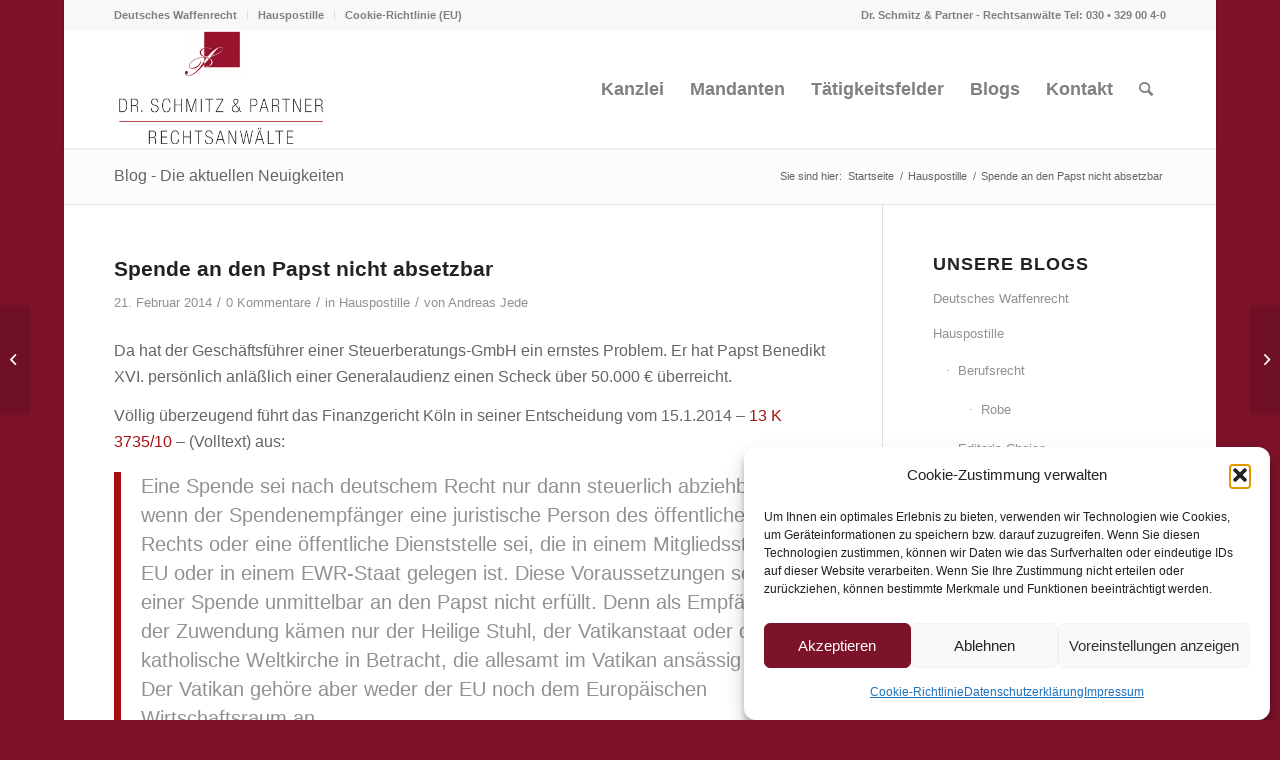

--- FILE ---
content_type: text/html; charset=UTF-8
request_url: https://www.drschmitz.de/hauspostille/spende-an-den-papst-nicht-absetzbar/
body_size: 30416
content:
<!DOCTYPE html>
<html lang="de" class="html_boxed responsive av-preloader-disabled  html_header_top html_logo_left html_main_nav_header html_menu_right html_large html_header_sticky html_header_shrinking html_header_topbar_active html_mobile_menu_phone html_header_searchicon html_content_align_center html_header_unstick_top_disabled html_header_stretch_disabled html_minimal_header html_minimal_header_shadow html_av-submenu-hidden html_av-submenu-display-click html_av-overlay-side html_av-overlay-side-classic html_av-submenu-noclone html_entry_id_6987 av-cookies-no-cookie-consent av-no-preview av-default-lightbox html_text_menu_active av-mobile-menu-switch-default">
<head>
<meta charset="UTF-8" />


<!-- mobile setting -->
<meta name="viewport" content="width=device-width, initial-scale=1">

<!-- Scripts/CSS and wp_head hook -->
<script data-cfasync="false" data-no-defer="1" data-no-minify="1" data-no-optimize="1">var ewww_webp_supported=!1;function check_webp_feature(A,e){var w;e=void 0!==e?e:function(){},ewww_webp_supported?e(ewww_webp_supported):((w=new Image).onload=function(){ewww_webp_supported=0<w.width&&0<w.height,e&&e(ewww_webp_supported)},w.onerror=function(){e&&e(!1)},w.src="data:image/webp;base64,"+{alpha:"UklGRkoAAABXRUJQVlA4WAoAAAAQAAAAAAAAAAAAQUxQSAwAAAARBxAR/Q9ERP8DAABWUDggGAAAABQBAJ0BKgEAAQAAAP4AAA3AAP7mtQAAAA=="}[A])}check_webp_feature("alpha");</script><script data-cfasync="false" data-no-defer="1" data-no-minify="1" data-no-optimize="1">var Arrive=function(c,w){"use strict";if(c.MutationObserver&&"undefined"!=typeof HTMLElement){var r,a=0,u=(r=HTMLElement.prototype.matches||HTMLElement.prototype.webkitMatchesSelector||HTMLElement.prototype.mozMatchesSelector||HTMLElement.prototype.msMatchesSelector,{matchesSelector:function(e,t){return e instanceof HTMLElement&&r.call(e,t)},addMethod:function(e,t,r){var a=e[t];e[t]=function(){return r.length==arguments.length?r.apply(this,arguments):"function"==typeof a?a.apply(this,arguments):void 0}},callCallbacks:function(e,t){t&&t.options.onceOnly&&1==t.firedElems.length&&(e=[e[0]]);for(var r,a=0;r=e[a];a++)r&&r.callback&&r.callback.call(r.elem,r.elem);t&&t.options.onceOnly&&1==t.firedElems.length&&t.me.unbindEventWithSelectorAndCallback.call(t.target,t.selector,t.callback)},checkChildNodesRecursively:function(e,t,r,a){for(var i,n=0;i=e[n];n++)r(i,t,a)&&a.push({callback:t.callback,elem:i}),0<i.childNodes.length&&u.checkChildNodesRecursively(i.childNodes,t,r,a)},mergeArrays:function(e,t){var r,a={};for(r in e)e.hasOwnProperty(r)&&(a[r]=e[r]);for(r in t)t.hasOwnProperty(r)&&(a[r]=t[r]);return a},toElementsArray:function(e){return e=void 0!==e&&("number"!=typeof e.length||e===c)?[e]:e}}),e=(l.prototype.addEvent=function(e,t,r,a){a={target:e,selector:t,options:r,callback:a,firedElems:[]};return this._beforeAdding&&this._beforeAdding(a),this._eventsBucket.push(a),a},l.prototype.removeEvent=function(e){for(var t,r=this._eventsBucket.length-1;t=this._eventsBucket[r];r--)e(t)&&(this._beforeRemoving&&this._beforeRemoving(t),(t=this._eventsBucket.splice(r,1))&&t.length&&(t[0].callback=null))},l.prototype.beforeAdding=function(e){this._beforeAdding=e},l.prototype.beforeRemoving=function(e){this._beforeRemoving=e},l),t=function(i,n){var o=new e,l=this,s={fireOnAttributesModification:!1};return o.beforeAdding(function(t){var e=t.target;e!==c.document&&e!==c||(e=document.getElementsByTagName("html")[0]);var r=new MutationObserver(function(e){n.call(this,e,t)}),a=i(t.options);r.observe(e,a),t.observer=r,t.me=l}),o.beforeRemoving(function(e){e.observer.disconnect()}),this.bindEvent=function(e,t,r){t=u.mergeArrays(s,t);for(var a=u.toElementsArray(this),i=0;i<a.length;i++)o.addEvent(a[i],e,t,r)},this.unbindEvent=function(){var r=u.toElementsArray(this);o.removeEvent(function(e){for(var t=0;t<r.length;t++)if(this===w||e.target===r[t])return!0;return!1})},this.unbindEventWithSelectorOrCallback=function(r){var a=u.toElementsArray(this),i=r,e="function"==typeof r?function(e){for(var t=0;t<a.length;t++)if((this===w||e.target===a[t])&&e.callback===i)return!0;return!1}:function(e){for(var t=0;t<a.length;t++)if((this===w||e.target===a[t])&&e.selector===r)return!0;return!1};o.removeEvent(e)},this.unbindEventWithSelectorAndCallback=function(r,a){var i=u.toElementsArray(this);o.removeEvent(function(e){for(var t=0;t<i.length;t++)if((this===w||e.target===i[t])&&e.selector===r&&e.callback===a)return!0;return!1})},this},i=new function(){var s={fireOnAttributesModification:!1,onceOnly:!1,existing:!1};function n(e,t,r){return!(!u.matchesSelector(e,t.selector)||(e._id===w&&(e._id=a++),-1!=t.firedElems.indexOf(e._id)))&&(t.firedElems.push(e._id),!0)}var c=(i=new t(function(e){var t={attributes:!1,childList:!0,subtree:!0};return e.fireOnAttributesModification&&(t.attributes=!0),t},function(e,i){e.forEach(function(e){var t=e.addedNodes,r=e.target,a=[];null!==t&&0<t.length?u.checkChildNodesRecursively(t,i,n,a):"attributes"===e.type&&n(r,i)&&a.push({callback:i.callback,elem:r}),u.callCallbacks(a,i)})})).bindEvent;return i.bindEvent=function(e,t,r){t=void 0===r?(r=t,s):u.mergeArrays(s,t);var a=u.toElementsArray(this);if(t.existing){for(var i=[],n=0;n<a.length;n++)for(var o=a[n].querySelectorAll(e),l=0;l<o.length;l++)i.push({callback:r,elem:o[l]});if(t.onceOnly&&i.length)return r.call(i[0].elem,i[0].elem);setTimeout(u.callCallbacks,1,i)}c.call(this,e,t,r)},i},o=new function(){var a={};function i(e,t){return u.matchesSelector(e,t.selector)}var n=(o=new t(function(){return{childList:!0,subtree:!0}},function(e,r){e.forEach(function(e){var t=e.removedNodes,e=[];null!==t&&0<t.length&&u.checkChildNodesRecursively(t,r,i,e),u.callCallbacks(e,r)})})).bindEvent;return o.bindEvent=function(e,t,r){t=void 0===r?(r=t,a):u.mergeArrays(a,t),n.call(this,e,t,r)},o};d(HTMLElement.prototype),d(NodeList.prototype),d(HTMLCollection.prototype),d(HTMLDocument.prototype),d(Window.prototype);var n={};return s(i,n,"unbindAllArrive"),s(o,n,"unbindAllLeave"),n}function l(){this._eventsBucket=[],this._beforeAdding=null,this._beforeRemoving=null}function s(e,t,r){u.addMethod(t,r,e.unbindEvent),u.addMethod(t,r,e.unbindEventWithSelectorOrCallback),u.addMethod(t,r,e.unbindEventWithSelectorAndCallback)}function d(e){e.arrive=i.bindEvent,s(i,e,"unbindArrive"),e.leave=o.bindEvent,s(o,e,"unbindLeave")}}(window,void 0),ewww_webp_supported=!1;function check_webp_feature(e,t){var r;ewww_webp_supported?t(ewww_webp_supported):((r=new Image).onload=function(){ewww_webp_supported=0<r.width&&0<r.height,t(ewww_webp_supported)},r.onerror=function(){t(!1)},r.src="data:image/webp;base64,"+{alpha:"UklGRkoAAABXRUJQVlA4WAoAAAAQAAAAAAAAAAAAQUxQSAwAAAARBxAR/Q9ERP8DAABWUDggGAAAABQBAJ0BKgEAAQAAAP4AAA3AAP7mtQAAAA==",animation:"UklGRlIAAABXRUJQVlA4WAoAAAASAAAAAAAAAAAAQU5JTQYAAAD/////AABBTk1GJgAAAAAAAAAAAAAAAAAAAGQAAABWUDhMDQAAAC8AAAAQBxAREYiI/gcA"}[e])}function ewwwLoadImages(e){if(e){for(var t=document.querySelectorAll(".batch-image img, .image-wrapper a, .ngg-pro-masonry-item a, .ngg-galleria-offscreen-seo-wrapper a"),r=0,a=t.length;r<a;r++)ewwwAttr(t[r],"data-src",t[r].getAttribute("data-webp")),ewwwAttr(t[r],"data-thumbnail",t[r].getAttribute("data-webp-thumbnail"));for(var i=document.querySelectorAll("div.woocommerce-product-gallery__image"),r=0,a=i.length;r<a;r++)ewwwAttr(i[r],"data-thumb",i[r].getAttribute("data-webp-thumb"))}for(var n=document.querySelectorAll("video"),r=0,a=n.length;r<a;r++)ewwwAttr(n[r],"poster",e?n[r].getAttribute("data-poster-webp"):n[r].getAttribute("data-poster-image"));for(var o,l=document.querySelectorAll("img.ewww_webp_lazy_load"),r=0,a=l.length;r<a;r++)e&&(ewwwAttr(l[r],"data-lazy-srcset",l[r].getAttribute("data-lazy-srcset-webp")),ewwwAttr(l[r],"data-srcset",l[r].getAttribute("data-srcset-webp")),ewwwAttr(l[r],"data-lazy-src",l[r].getAttribute("data-lazy-src-webp")),ewwwAttr(l[r],"data-src",l[r].getAttribute("data-src-webp")),ewwwAttr(l[r],"data-orig-file",l[r].getAttribute("data-webp-orig-file")),ewwwAttr(l[r],"data-medium-file",l[r].getAttribute("data-webp-medium-file")),ewwwAttr(l[r],"data-large-file",l[r].getAttribute("data-webp-large-file")),null!=(o=l[r].getAttribute("srcset"))&&!1!==o&&o.includes("R0lGOD")&&ewwwAttr(l[r],"src",l[r].getAttribute("data-lazy-src-webp"))),l[r].className=l[r].className.replace(/\bewww_webp_lazy_load\b/,"");for(var s=document.querySelectorAll(".ewww_webp"),r=0,a=s.length;r<a;r++)e?(ewwwAttr(s[r],"srcset",s[r].getAttribute("data-srcset-webp")),ewwwAttr(s[r],"src",s[r].getAttribute("data-src-webp")),ewwwAttr(s[r],"data-orig-file",s[r].getAttribute("data-webp-orig-file")),ewwwAttr(s[r],"data-medium-file",s[r].getAttribute("data-webp-medium-file")),ewwwAttr(s[r],"data-large-file",s[r].getAttribute("data-webp-large-file")),ewwwAttr(s[r],"data-large_image",s[r].getAttribute("data-webp-large_image")),ewwwAttr(s[r],"data-src",s[r].getAttribute("data-webp-src"))):(ewwwAttr(s[r],"srcset",s[r].getAttribute("data-srcset-img")),ewwwAttr(s[r],"src",s[r].getAttribute("data-src-img"))),s[r].className=s[r].className.replace(/\bewww_webp\b/,"ewww_webp_loaded");window.jQuery&&jQuery.fn.isotope&&jQuery.fn.imagesLoaded&&(jQuery(".fusion-posts-container-infinite").imagesLoaded(function(){jQuery(".fusion-posts-container-infinite").hasClass("isotope")&&jQuery(".fusion-posts-container-infinite").isotope()}),jQuery(".fusion-portfolio:not(.fusion-recent-works) .fusion-portfolio-wrapper").imagesLoaded(function(){jQuery(".fusion-portfolio:not(.fusion-recent-works) .fusion-portfolio-wrapper").isotope()}))}function ewwwWebPInit(e){ewwwLoadImages(e),ewwwNggLoadGalleries(e),document.arrive(".ewww_webp",function(){ewwwLoadImages(e)}),document.arrive(".ewww_webp_lazy_load",function(){ewwwLoadImages(e)}),document.arrive("videos",function(){ewwwLoadImages(e)}),"loading"==document.readyState?document.addEventListener("DOMContentLoaded",ewwwJSONParserInit):("undefined"!=typeof galleries&&ewwwNggParseGalleries(e),ewwwWooParseVariations(e))}function ewwwAttr(e,t,r){null!=r&&!1!==r&&e.setAttribute(t,r)}function ewwwJSONParserInit(){"undefined"!=typeof galleries&&check_webp_feature("alpha",ewwwNggParseGalleries),check_webp_feature("alpha",ewwwWooParseVariations)}function ewwwWooParseVariations(e){if(e)for(var t=document.querySelectorAll("form.variations_form"),r=0,a=t.length;r<a;r++){var i=t[r].getAttribute("data-product_variations"),n=!1;try{for(var o in i=JSON.parse(i))void 0!==i[o]&&void 0!==i[o].image&&(void 0!==i[o].image.src_webp&&(i[o].image.src=i[o].image.src_webp,n=!0),void 0!==i[o].image.srcset_webp&&(i[o].image.srcset=i[o].image.srcset_webp,n=!0),void 0!==i[o].image.full_src_webp&&(i[o].image.full_src=i[o].image.full_src_webp,n=!0),void 0!==i[o].image.gallery_thumbnail_src_webp&&(i[o].image.gallery_thumbnail_src=i[o].image.gallery_thumbnail_src_webp,n=!0),void 0!==i[o].image.thumb_src_webp&&(i[o].image.thumb_src=i[o].image.thumb_src_webp,n=!0));n&&ewwwAttr(t[r],"data-product_variations",JSON.stringify(i))}catch(e){}}}function ewwwNggParseGalleries(e){if(e)for(var t in galleries){var r=galleries[t];galleries[t].images_list=ewwwNggParseImageList(r.images_list)}}function ewwwNggLoadGalleries(e){e&&document.addEventListener("ngg.galleria.themeadded",function(e,t){window.ngg_galleria._create_backup=window.ngg_galleria.create,window.ngg_galleria.create=function(e,t){var r=$(e).data("id");return galleries["gallery_"+r].images_list=ewwwNggParseImageList(galleries["gallery_"+r].images_list),window.ngg_galleria._create_backup(e,t)}})}function ewwwNggParseImageList(e){for(var t in e){var r=e[t];if(void 0!==r["image-webp"]&&(e[t].image=r["image-webp"],delete e[t]["image-webp"]),void 0!==r["thumb-webp"]&&(e[t].thumb=r["thumb-webp"],delete e[t]["thumb-webp"]),void 0!==r.full_image_webp&&(e[t].full_image=r.full_image_webp,delete e[t].full_image_webp),void 0!==r.srcsets)for(var a in r.srcsets)nggSrcset=r.srcsets[a],void 0!==r.srcsets[a+"-webp"]&&(e[t].srcsets[a]=r.srcsets[a+"-webp"],delete e[t].srcsets[a+"-webp"]);if(void 0!==r.full_srcsets)for(var i in r.full_srcsets)nggFSrcset=r.full_srcsets[i],void 0!==r.full_srcsets[i+"-webp"]&&(e[t].full_srcsets[i]=r.full_srcsets[i+"-webp"],delete e[t].full_srcsets[i+"-webp"])}return e}check_webp_feature("alpha",ewwwWebPInit);</script><meta name='robots' content='index, follow, max-image-preview:large, max-snippet:-1, max-video-preview:-1' />

	<!-- This site is optimized with the Yoast SEO plugin v26.8 - https://yoast.com/product/yoast-seo-wordpress/ -->
	<title>Spende an den Papst nicht absetzbar - Dr. Schmitz &amp; Partner - Rechtsanwälte</title>
	<link rel="canonical" href="https://www.drschmitz.de/hauspostille/spende-an-den-papst-nicht-absetzbar/" />
	<meta property="og:locale" content="de_DE" />
	<meta property="og:type" content="article" />
	<meta property="og:title" content="Spende an den Papst nicht absetzbar - Dr. Schmitz &amp; Partner - Rechtsanwälte" />
	<meta property="og:description" content="Da hat der Geschäftsführer einer Steuerberatungs-GmbH ein ernstes Problem. Er hat Papst Benedikt XVI. persönlich anläßlich einer Generalaudienz einen Scheck über 50.000 € überreicht. Völlig überzeugend führt das Finanzgericht Köln in seiner Entscheidung vom 15.1.2014 &#8211; 13 K 3735/10 &#8211; (Volltext) aus: Eine Spende sei nach deutschem Recht nur dann steuerlich abziehbar, wenn der Spendenempfänger [&hellip;]" />
	<meta property="og:url" content="https://www.drschmitz.de/hauspostille/spende-an-den-papst-nicht-absetzbar/" />
	<meta property="og:site_name" content="Dr. Schmitz &amp; Partner - Rechtsanwälte" />
	<meta property="article:published_time" content="2014-02-21T10:00:18+00:00" />
	<meta name="author" content="Andreas Jede" />
	<meta name="twitter:card" content="summary_large_image" />
	<meta name="twitter:label1" content="Geschrieben von" />
	<meta name="twitter:data1" content="Andreas Jede" />
	<meta name="twitter:label2" content="Geschätzte Lesezeit" />
	<meta name="twitter:data2" content="1 Minute" />
	<script type="application/ld+json" class="yoast-schema-graph">{"@context":"https://schema.org","@graph":[{"@type":"Article","@id":"https://www.drschmitz.de/hauspostille/spende-an-den-papst-nicht-absetzbar/#article","isPartOf":{"@id":"https://www.drschmitz.de/hauspostille/spende-an-den-papst-nicht-absetzbar/"},"author":{"name":"Andreas Jede","@id":"https://www.drschmitz.de/#/schema/person/6c688038ef2ec49972e0c8ccb5461ed4"},"headline":"Spende an den Papst nicht absetzbar","datePublished":"2014-02-21T10:00:18+00:00","mainEntityOfPage":{"@id":"https://www.drschmitz.de/hauspostille/spende-an-den-papst-nicht-absetzbar/"},"wordCount":208,"commentCount":0,"publisher":{"@id":"https://www.drschmitz.de/#organization"},"keywords":["Justiz","Kirche"],"articleSection":["Hauspostille"],"inLanguage":"de","potentialAction":[{"@type":"CommentAction","name":"Comment","target":["https://www.drschmitz.de/hauspostille/spende-an-den-papst-nicht-absetzbar/#respond"]}]},{"@type":"WebPage","@id":"https://www.drschmitz.de/hauspostille/spende-an-den-papst-nicht-absetzbar/","url":"https://www.drschmitz.de/hauspostille/spende-an-den-papst-nicht-absetzbar/","name":"Spende an den Papst nicht absetzbar - Dr. Schmitz &amp; Partner - Rechtsanwälte","isPartOf":{"@id":"https://www.drschmitz.de/#website"},"datePublished":"2014-02-21T10:00:18+00:00","breadcrumb":{"@id":"https://www.drschmitz.de/hauspostille/spende-an-den-papst-nicht-absetzbar/#breadcrumb"},"inLanguage":"de","potentialAction":[{"@type":"ReadAction","target":["https://www.drschmitz.de/hauspostille/spende-an-den-papst-nicht-absetzbar/"]}]},{"@type":"BreadcrumbList","@id":"https://www.drschmitz.de/hauspostille/spende-an-den-papst-nicht-absetzbar/#breadcrumb","itemListElement":[{"@type":"ListItem","position":1,"name":"Home","item":"https://www.drschmitz.de/start-2/"},{"@type":"ListItem","position":2,"name":"Spende an den Papst nicht absetzbar"}]},{"@type":"WebSite","@id":"https://www.drschmitz.de/#website","url":"https://www.drschmitz.de/","name":"Dr. Schmitz &amp; Partner - Rechtsanwälte","description":"Deutschlandweit mit Sitz in Berlin.","publisher":{"@id":"https://www.drschmitz.de/#organization"},"potentialAction":[{"@type":"SearchAction","target":{"@type":"EntryPoint","urlTemplate":"https://www.drschmitz.de/?s={search_term_string}"},"query-input":{"@type":"PropertyValueSpecification","valueRequired":true,"valueName":"search_term_string"}}],"inLanguage":"de"},{"@type":"Organization","@id":"https://www.drschmitz.de/#organization","name":"Dr. Schmitz & Partner Rechtsanwälte","url":"https://www.drschmitz.de/","logo":{"@type":"ImageObject","inLanguage":"de","@id":"https://www.drschmitz.de/#/schema/logo/image/","url":"https://www.drschmitz.de/wp-content/uploads/2016/03/logo-dsp-berlin.png","contentUrl":"https://www.drschmitz.de/wp-content/uploads/2016/03/logo-dsp-berlin.png","width":300,"height":60,"caption":"Dr. Schmitz & Partner Rechtsanwälte"},"image":{"@id":"https://www.drschmitz.de/#/schema/logo/image/"}},{"@type":"Person","@id":"https://www.drschmitz.de/#/schema/person/6c688038ef2ec49972e0c8ccb5461ed4","name":"Andreas Jede","image":{"@type":"ImageObject","inLanguage":"de","@id":"https://www.drschmitz.de/#/schema/person/image/","url":"https://secure.gravatar.com/avatar/486c81ca96778f2d8578e272d1b26cb46ae3a357167bcbba116c51da529dc0b3?s=96&d=mm&r=g","contentUrl":"https://secure.gravatar.com/avatar/486c81ca96778f2d8578e272d1b26cb46ae3a357167bcbba116c51da529dc0b3?s=96&d=mm&r=g","caption":"Andreas Jede"},"description":"Rechtsanwalt Andreas Jede ist vorwiegend im (Steuer-) Strafrecht und Waffenrecht tätig und ist geschäftsführender Gesellschafter der Kanzlei Dr. Schmitz &amp; Partner in Berlin.","url":"https://www.drschmitz.de/author/b1072211d26c7bd4/"}]}</script>
	<!-- / Yoast SEO plugin. -->


<link rel="alternate" type="application/rss+xml" title="Dr. Schmitz &amp; Partner - Rechtsanwälte &raquo; Feed" href="https://www.drschmitz.de/feed/" />
<link rel="alternate" type="application/rss+xml" title="Dr. Schmitz &amp; Partner - Rechtsanwälte &raquo; Kommentar-Feed" href="https://www.drschmitz.de/comments/feed/" />
<link rel="alternate" type="application/rss+xml" title="Dr. Schmitz &amp; Partner - Rechtsanwälte &raquo; Spende an den Papst nicht absetzbar-Kommentar-Feed" href="https://www.drschmitz.de/hauspostille/spende-an-den-papst-nicht-absetzbar/feed/" />
<link rel="alternate" title="oEmbed (JSON)" type="application/json+oembed" href="https://www.drschmitz.de/wp-json/oembed/1.0/embed?url=https%3A%2F%2Fwww.drschmitz.de%2Fhauspostille%2Fspende-an-den-papst-nicht-absetzbar%2F" />
<link rel="alternate" title="oEmbed (XML)" type="text/xml+oembed" href="https://www.drschmitz.de/wp-json/oembed/1.0/embed?url=https%3A%2F%2Fwww.drschmitz.de%2Fhauspostille%2Fspende-an-den-papst-nicht-absetzbar%2F&#038;format=xml" />
<style id='wp-img-auto-sizes-contain-inline-css' type='text/css'>
img:is([sizes=auto i],[sizes^="auto," i]){contain-intrinsic-size:3000px 1500px}
/*# sourceURL=wp-img-auto-sizes-contain-inline-css */
</style>
<link rel='stylesheet' id='footnote-voodoo-css' href='https://www.drschmitz.de/wp-content/plugins/footnotes-for-wordpress/footnote-voodoo.css?ver=2016.1230' type='text/css' media='all' />
<link rel='stylesheet' id='wp-block-library-css' href='https://www.drschmitz.de/wp-includes/css/dist/block-library/style.min.css?ver=6.9' type='text/css' media='all' />
<style id='global-styles-inline-css' type='text/css'>
:root{--wp--preset--aspect-ratio--square: 1;--wp--preset--aspect-ratio--4-3: 4/3;--wp--preset--aspect-ratio--3-4: 3/4;--wp--preset--aspect-ratio--3-2: 3/2;--wp--preset--aspect-ratio--2-3: 2/3;--wp--preset--aspect-ratio--16-9: 16/9;--wp--preset--aspect-ratio--9-16: 9/16;--wp--preset--color--black: #000000;--wp--preset--color--cyan-bluish-gray: #abb8c3;--wp--preset--color--white: #ffffff;--wp--preset--color--pale-pink: #f78da7;--wp--preset--color--vivid-red: #cf2e2e;--wp--preset--color--luminous-vivid-orange: #ff6900;--wp--preset--color--luminous-vivid-amber: #fcb900;--wp--preset--color--light-green-cyan: #7bdcb5;--wp--preset--color--vivid-green-cyan: #00d084;--wp--preset--color--pale-cyan-blue: #8ed1fc;--wp--preset--color--vivid-cyan-blue: #0693e3;--wp--preset--color--vivid-purple: #9b51e0;--wp--preset--color--metallic-red: #b02b2c;--wp--preset--color--maximum-yellow-red: #edae44;--wp--preset--color--yellow-sun: #eeee22;--wp--preset--color--palm-leaf: #83a846;--wp--preset--color--aero: #7bb0e7;--wp--preset--color--old-lavender: #745f7e;--wp--preset--color--steel-teal: #5f8789;--wp--preset--color--raspberry-pink: #d65799;--wp--preset--color--medium-turquoise: #4ecac2;--wp--preset--gradient--vivid-cyan-blue-to-vivid-purple: linear-gradient(135deg,rgb(6,147,227) 0%,rgb(155,81,224) 100%);--wp--preset--gradient--light-green-cyan-to-vivid-green-cyan: linear-gradient(135deg,rgb(122,220,180) 0%,rgb(0,208,130) 100%);--wp--preset--gradient--luminous-vivid-amber-to-luminous-vivid-orange: linear-gradient(135deg,rgb(252,185,0) 0%,rgb(255,105,0) 100%);--wp--preset--gradient--luminous-vivid-orange-to-vivid-red: linear-gradient(135deg,rgb(255,105,0) 0%,rgb(207,46,46) 100%);--wp--preset--gradient--very-light-gray-to-cyan-bluish-gray: linear-gradient(135deg,rgb(238,238,238) 0%,rgb(169,184,195) 100%);--wp--preset--gradient--cool-to-warm-spectrum: linear-gradient(135deg,rgb(74,234,220) 0%,rgb(151,120,209) 20%,rgb(207,42,186) 40%,rgb(238,44,130) 60%,rgb(251,105,98) 80%,rgb(254,248,76) 100%);--wp--preset--gradient--blush-light-purple: linear-gradient(135deg,rgb(255,206,236) 0%,rgb(152,150,240) 100%);--wp--preset--gradient--blush-bordeaux: linear-gradient(135deg,rgb(254,205,165) 0%,rgb(254,45,45) 50%,rgb(107,0,62) 100%);--wp--preset--gradient--luminous-dusk: linear-gradient(135deg,rgb(255,203,112) 0%,rgb(199,81,192) 50%,rgb(65,88,208) 100%);--wp--preset--gradient--pale-ocean: linear-gradient(135deg,rgb(255,245,203) 0%,rgb(182,227,212) 50%,rgb(51,167,181) 100%);--wp--preset--gradient--electric-grass: linear-gradient(135deg,rgb(202,248,128) 0%,rgb(113,206,126) 100%);--wp--preset--gradient--midnight: linear-gradient(135deg,rgb(2,3,129) 0%,rgb(40,116,252) 100%);--wp--preset--font-size--small: 1rem;--wp--preset--font-size--medium: 1.125rem;--wp--preset--font-size--large: 1.75rem;--wp--preset--font-size--x-large: clamp(1.75rem, 3vw, 2.25rem);--wp--preset--spacing--20: 0.44rem;--wp--preset--spacing--30: 0.67rem;--wp--preset--spacing--40: 1rem;--wp--preset--spacing--50: 1.5rem;--wp--preset--spacing--60: 2.25rem;--wp--preset--spacing--70: 3.38rem;--wp--preset--spacing--80: 5.06rem;--wp--preset--shadow--natural: 6px 6px 9px rgba(0, 0, 0, 0.2);--wp--preset--shadow--deep: 12px 12px 50px rgba(0, 0, 0, 0.4);--wp--preset--shadow--sharp: 6px 6px 0px rgba(0, 0, 0, 0.2);--wp--preset--shadow--outlined: 6px 6px 0px -3px rgb(255, 255, 255), 6px 6px rgb(0, 0, 0);--wp--preset--shadow--crisp: 6px 6px 0px rgb(0, 0, 0);}:root { --wp--style--global--content-size: 800px;--wp--style--global--wide-size: 1130px; }:where(body) { margin: 0; }.wp-site-blocks > .alignleft { float: left; margin-right: 2em; }.wp-site-blocks > .alignright { float: right; margin-left: 2em; }.wp-site-blocks > .aligncenter { justify-content: center; margin-left: auto; margin-right: auto; }:where(.is-layout-flex){gap: 0.5em;}:where(.is-layout-grid){gap: 0.5em;}.is-layout-flow > .alignleft{float: left;margin-inline-start: 0;margin-inline-end: 2em;}.is-layout-flow > .alignright{float: right;margin-inline-start: 2em;margin-inline-end: 0;}.is-layout-flow > .aligncenter{margin-left: auto !important;margin-right: auto !important;}.is-layout-constrained > .alignleft{float: left;margin-inline-start: 0;margin-inline-end: 2em;}.is-layout-constrained > .alignright{float: right;margin-inline-start: 2em;margin-inline-end: 0;}.is-layout-constrained > .aligncenter{margin-left: auto !important;margin-right: auto !important;}.is-layout-constrained > :where(:not(.alignleft):not(.alignright):not(.alignfull)){max-width: var(--wp--style--global--content-size);margin-left: auto !important;margin-right: auto !important;}.is-layout-constrained > .alignwide{max-width: var(--wp--style--global--wide-size);}body .is-layout-flex{display: flex;}.is-layout-flex{flex-wrap: wrap;align-items: center;}.is-layout-flex > :is(*, div){margin: 0;}body .is-layout-grid{display: grid;}.is-layout-grid > :is(*, div){margin: 0;}body{padding-top: 0px;padding-right: 0px;padding-bottom: 0px;padding-left: 0px;}a:where(:not(.wp-element-button)){text-decoration: underline;}:root :where(.wp-element-button, .wp-block-button__link){background-color: #32373c;border-width: 0;color: #fff;font-family: inherit;font-size: inherit;font-style: inherit;font-weight: inherit;letter-spacing: inherit;line-height: inherit;padding-top: calc(0.667em + 2px);padding-right: calc(1.333em + 2px);padding-bottom: calc(0.667em + 2px);padding-left: calc(1.333em + 2px);text-decoration: none;text-transform: inherit;}.has-black-color{color: var(--wp--preset--color--black) !important;}.has-cyan-bluish-gray-color{color: var(--wp--preset--color--cyan-bluish-gray) !important;}.has-white-color{color: var(--wp--preset--color--white) !important;}.has-pale-pink-color{color: var(--wp--preset--color--pale-pink) !important;}.has-vivid-red-color{color: var(--wp--preset--color--vivid-red) !important;}.has-luminous-vivid-orange-color{color: var(--wp--preset--color--luminous-vivid-orange) !important;}.has-luminous-vivid-amber-color{color: var(--wp--preset--color--luminous-vivid-amber) !important;}.has-light-green-cyan-color{color: var(--wp--preset--color--light-green-cyan) !important;}.has-vivid-green-cyan-color{color: var(--wp--preset--color--vivid-green-cyan) !important;}.has-pale-cyan-blue-color{color: var(--wp--preset--color--pale-cyan-blue) !important;}.has-vivid-cyan-blue-color{color: var(--wp--preset--color--vivid-cyan-blue) !important;}.has-vivid-purple-color{color: var(--wp--preset--color--vivid-purple) !important;}.has-metallic-red-color{color: var(--wp--preset--color--metallic-red) !important;}.has-maximum-yellow-red-color{color: var(--wp--preset--color--maximum-yellow-red) !important;}.has-yellow-sun-color{color: var(--wp--preset--color--yellow-sun) !important;}.has-palm-leaf-color{color: var(--wp--preset--color--palm-leaf) !important;}.has-aero-color{color: var(--wp--preset--color--aero) !important;}.has-old-lavender-color{color: var(--wp--preset--color--old-lavender) !important;}.has-steel-teal-color{color: var(--wp--preset--color--steel-teal) !important;}.has-raspberry-pink-color{color: var(--wp--preset--color--raspberry-pink) !important;}.has-medium-turquoise-color{color: var(--wp--preset--color--medium-turquoise) !important;}.has-black-background-color{background-color: var(--wp--preset--color--black) !important;}.has-cyan-bluish-gray-background-color{background-color: var(--wp--preset--color--cyan-bluish-gray) !important;}.has-white-background-color{background-color: var(--wp--preset--color--white) !important;}.has-pale-pink-background-color{background-color: var(--wp--preset--color--pale-pink) !important;}.has-vivid-red-background-color{background-color: var(--wp--preset--color--vivid-red) !important;}.has-luminous-vivid-orange-background-color{background-color: var(--wp--preset--color--luminous-vivid-orange) !important;}.has-luminous-vivid-amber-background-color{background-color: var(--wp--preset--color--luminous-vivid-amber) !important;}.has-light-green-cyan-background-color{background-color: var(--wp--preset--color--light-green-cyan) !important;}.has-vivid-green-cyan-background-color{background-color: var(--wp--preset--color--vivid-green-cyan) !important;}.has-pale-cyan-blue-background-color{background-color: var(--wp--preset--color--pale-cyan-blue) !important;}.has-vivid-cyan-blue-background-color{background-color: var(--wp--preset--color--vivid-cyan-blue) !important;}.has-vivid-purple-background-color{background-color: var(--wp--preset--color--vivid-purple) !important;}.has-metallic-red-background-color{background-color: var(--wp--preset--color--metallic-red) !important;}.has-maximum-yellow-red-background-color{background-color: var(--wp--preset--color--maximum-yellow-red) !important;}.has-yellow-sun-background-color{background-color: var(--wp--preset--color--yellow-sun) !important;}.has-palm-leaf-background-color{background-color: var(--wp--preset--color--palm-leaf) !important;}.has-aero-background-color{background-color: var(--wp--preset--color--aero) !important;}.has-old-lavender-background-color{background-color: var(--wp--preset--color--old-lavender) !important;}.has-steel-teal-background-color{background-color: var(--wp--preset--color--steel-teal) !important;}.has-raspberry-pink-background-color{background-color: var(--wp--preset--color--raspberry-pink) !important;}.has-medium-turquoise-background-color{background-color: var(--wp--preset--color--medium-turquoise) !important;}.has-black-border-color{border-color: var(--wp--preset--color--black) !important;}.has-cyan-bluish-gray-border-color{border-color: var(--wp--preset--color--cyan-bluish-gray) !important;}.has-white-border-color{border-color: var(--wp--preset--color--white) !important;}.has-pale-pink-border-color{border-color: var(--wp--preset--color--pale-pink) !important;}.has-vivid-red-border-color{border-color: var(--wp--preset--color--vivid-red) !important;}.has-luminous-vivid-orange-border-color{border-color: var(--wp--preset--color--luminous-vivid-orange) !important;}.has-luminous-vivid-amber-border-color{border-color: var(--wp--preset--color--luminous-vivid-amber) !important;}.has-light-green-cyan-border-color{border-color: var(--wp--preset--color--light-green-cyan) !important;}.has-vivid-green-cyan-border-color{border-color: var(--wp--preset--color--vivid-green-cyan) !important;}.has-pale-cyan-blue-border-color{border-color: var(--wp--preset--color--pale-cyan-blue) !important;}.has-vivid-cyan-blue-border-color{border-color: var(--wp--preset--color--vivid-cyan-blue) !important;}.has-vivid-purple-border-color{border-color: var(--wp--preset--color--vivid-purple) !important;}.has-metallic-red-border-color{border-color: var(--wp--preset--color--metallic-red) !important;}.has-maximum-yellow-red-border-color{border-color: var(--wp--preset--color--maximum-yellow-red) !important;}.has-yellow-sun-border-color{border-color: var(--wp--preset--color--yellow-sun) !important;}.has-palm-leaf-border-color{border-color: var(--wp--preset--color--palm-leaf) !important;}.has-aero-border-color{border-color: var(--wp--preset--color--aero) !important;}.has-old-lavender-border-color{border-color: var(--wp--preset--color--old-lavender) !important;}.has-steel-teal-border-color{border-color: var(--wp--preset--color--steel-teal) !important;}.has-raspberry-pink-border-color{border-color: var(--wp--preset--color--raspberry-pink) !important;}.has-medium-turquoise-border-color{border-color: var(--wp--preset--color--medium-turquoise) !important;}.has-vivid-cyan-blue-to-vivid-purple-gradient-background{background: var(--wp--preset--gradient--vivid-cyan-blue-to-vivid-purple) !important;}.has-light-green-cyan-to-vivid-green-cyan-gradient-background{background: var(--wp--preset--gradient--light-green-cyan-to-vivid-green-cyan) !important;}.has-luminous-vivid-amber-to-luminous-vivid-orange-gradient-background{background: var(--wp--preset--gradient--luminous-vivid-amber-to-luminous-vivid-orange) !important;}.has-luminous-vivid-orange-to-vivid-red-gradient-background{background: var(--wp--preset--gradient--luminous-vivid-orange-to-vivid-red) !important;}.has-very-light-gray-to-cyan-bluish-gray-gradient-background{background: var(--wp--preset--gradient--very-light-gray-to-cyan-bluish-gray) !important;}.has-cool-to-warm-spectrum-gradient-background{background: var(--wp--preset--gradient--cool-to-warm-spectrum) !important;}.has-blush-light-purple-gradient-background{background: var(--wp--preset--gradient--blush-light-purple) !important;}.has-blush-bordeaux-gradient-background{background: var(--wp--preset--gradient--blush-bordeaux) !important;}.has-luminous-dusk-gradient-background{background: var(--wp--preset--gradient--luminous-dusk) !important;}.has-pale-ocean-gradient-background{background: var(--wp--preset--gradient--pale-ocean) !important;}.has-electric-grass-gradient-background{background: var(--wp--preset--gradient--electric-grass) !important;}.has-midnight-gradient-background{background: var(--wp--preset--gradient--midnight) !important;}.has-small-font-size{font-size: var(--wp--preset--font-size--small) !important;}.has-medium-font-size{font-size: var(--wp--preset--font-size--medium) !important;}.has-large-font-size{font-size: var(--wp--preset--font-size--large) !important;}.has-x-large-font-size{font-size: var(--wp--preset--font-size--x-large) !important;}
/*# sourceURL=global-styles-inline-css */
</style>

<link rel='stylesheet' id='cmplz-general-css' href='https://www.drschmitz.de/wp-content/plugins/complianz-gdpr/assets/css/cookieblocker.min.css?ver=1765946779' type='text/css' media='all' />
<link rel='stylesheet' id='bsearch-style-css' href='https://www.drschmitz.de/wp-content/plugins/better-search/includes/css/bsearch-styles.min.css?ver=4.1.2' type='text/css' media='all' />
<link rel='stylesheet' id='taxopress-frontend-css-css' href='https://www.drschmitz.de/wp-content/plugins/simple-tags/assets/frontend/css/frontend.css?ver=3.40.0' type='text/css' media='all' />
<link rel='stylesheet' id='avia-merged-styles-css' href='https://www.drschmitz.de/wp-content/uploads/dynamic_avia/avia-merged-styles-8c66b86d0d645f3d0984c0118c1990e3---69705a5eaac85.css' type='text/css' media='all' />
<script type="text/javascript" src="https://www.drschmitz.de/wp-includes/js/jquery/jquery.min.js?ver=3.7.1" id="jquery-core-js"></script>
<script type="text/javascript" src="https://www.drschmitz.de/wp-content/plugins/footnotes-for-wordpress/footnote-voodoo.js?ver=2016.1230" id="footnote-voodoo-js"></script>
<script type="text/javascript" src="https://www.drschmitz.de/wp-content/plugins/google-analytics-for-wordpress/assets/js/frontend-gtag.min.js?ver=9.11.1" id="monsterinsights-frontend-script-js" async="async" data-wp-strategy="async"></script>
<script data-cfasync="false" data-wpfc-render="false" type="text/javascript" id='monsterinsights-frontend-script-js-extra'>/* <![CDATA[ */
var monsterinsights_frontend = {"js_events_tracking":"true","download_extensions":"doc,pdf,ppt,zip,xls,docx,pptx,xlsx","inbound_paths":"[{\"path\":\"\\\/go\\\/\",\"label\":\"affiliate\"},{\"path\":\"\\\/recommend\\\/\",\"label\":\"affiliate\"}]","home_url":"https:\/\/www.drschmitz.de","hash_tracking":"false","v4_id":"G-9DXM1VMB3Y"};/* ]]> */
</script>
<script type="text/javascript" src="https://www.drschmitz.de/wp-content/plugins/simple-tags/assets/frontend/js/frontend.js?ver=3.40.0" id="taxopress-frontend-js-js"></script>
<script type="text/javascript" src="https://www.drschmitz.de/wp-content/uploads/dynamic_avia/avia-head-scripts-a8ba7b2bae75f7d813bf49c48b94d618---69705a5ebc825.js" id="avia-head-scripts-js"></script>
<link rel="https://api.w.org/" href="https://www.drschmitz.de/wp-json/" /><link rel="alternate" title="JSON" type="application/json" href="https://www.drschmitz.de/wp-json/wp/v2/posts/6987" /><meta name="generator" content="WordPress 6.9" />
<link rel='shortlink' href='https://www.drschmitz.de/?p=6987' />
<style type="text/css">

	.footnote-indicator:before {
		content: url(https://www.drschmitz.de/wp-content/plugins/footnotes-for-wordpress/footnoted.png);
		width: 10px;
		height: 10px;
	}
	ol.footnotes li {
		background: #eeeeee url(https://www.drschmitz.de/wp-content/plugins/footnotes-for-wordpress/note.png) 0px 0px repeat-x;
	}
</style>
<script type="text/javascript">
	// Globals
	var tipUpUrl = 'url(https://www.drschmitz.de/wp-content/plugins/footnotes-for-wordpress/tip.png)';
	var tipDownUrl = 'url(https://www.drschmitz.de/wp-content/plugins/footnotes-for-wordpress/tip-down.png)';
</script>
				<style>.cmplz-hidden {
					display: none !important;
				}</style><link rel="profile" href="https://gmpg.org/xfn/11" />
<link rel="alternate" type="application/rss+xml" title="Dr. Schmitz &amp; Partner - Rechtsanwälte RSS2 Feed" href="https://www.drschmitz.de/feed/" />
<link rel="pingback" href="https://www.drschmitz.de/xmlrpc.php" />
<!--[if lt IE 9]><script src="https://www.drschmitz.de/wp-content/themes/enfold/js/html5shiv.js"></script><![endif]-->

<style type="text/css">a.st_tag, a.internal_tag, .st_tag, .internal_tag { text-decoration: underline !important; }</style><noscript><style>.lazyload[data-src]{display:none !important;}</style></noscript><style>.lazyload{background-image:none !important;}.lazyload:before{background-image:none !important;}</style><style>.wp-block-gallery.is-cropped .blocks-gallery-item picture{height:100%;width:100%;}</style>
<!-- To speed up the rendering and to display the site as fast as possible to the user we include some styles and scripts for above the fold content inline -->
<script type="text/javascript">'use strict';var avia_is_mobile=!1;if(/Android|webOS|iPhone|iPad|iPod|BlackBerry|IEMobile|Opera Mini/i.test(navigator.userAgent)&&'ontouchstart' in document.documentElement){avia_is_mobile=!0;document.documentElement.className+=' avia_mobile '}
else{document.documentElement.className+=' avia_desktop '};document.documentElement.className+=' js_active ';(function(){var e=['-webkit-','-moz-','-ms-',''],n='',o=!1,a=!1;for(var t in e){if(e[t]+'transform' in document.documentElement.style){o=!0;n=e[t]+'transform'};if(e[t]+'perspective' in document.documentElement.style){a=!0}};if(o){document.documentElement.className+=' avia_transform '};if(a){document.documentElement.className+=' avia_transform3d '};if(typeof document.getElementsByClassName=='function'&&typeof document.documentElement.getBoundingClientRect=='function'&&avia_is_mobile==!1){if(n&&window.innerHeight>0){setTimeout(function(){var e=0,o={},a=0,t=document.getElementsByClassName('av-parallax'),i=window.pageYOffset||document.documentElement.scrollTop;for(e=0;e<t.length;e++){t[e].style.top='0px';o=t[e].getBoundingClientRect();a=Math.ceil((window.innerHeight+i-o.top)*0.3);t[e].style[n]='translate(0px, '+a+'px)';t[e].style.top='auto';t[e].className+=' enabled-parallax '}},50)}}})();</script>		<style type="text/css" id="wp-custom-css">
			.slideshow_inner_caption 
{background-color:rgba(90, 00, 12, 0.7);}

a.small-preview {background-color:#ffffff !important;}

.av-social-sharing-box {display:none;}		</style>
		<style type="text/css">
		@font-face {font-family: 'entypo-fontello'; font-weight: normal; font-style: normal; font-display: auto;
		src: url('https://www.drschmitz.de/wp-content/themes/enfold/config-templatebuilder/avia-template-builder/assets/fonts/entypo-fontello.woff2') format('woff2'),
		url('https://www.drschmitz.de/wp-content/themes/enfold/config-templatebuilder/avia-template-builder/assets/fonts/entypo-fontello.woff') format('woff'),
		url('https://www.drschmitz.de/wp-content/themes/enfold/config-templatebuilder/avia-template-builder/assets/fonts/entypo-fontello.ttf') format('truetype'),
		url('https://www.drschmitz.de/wp-content/themes/enfold/config-templatebuilder/avia-template-builder/assets/fonts/entypo-fontello.svg#entypo-fontello') format('svg'),
		url('https://www.drschmitz.de/wp-content/themes/enfold/config-templatebuilder/avia-template-builder/assets/fonts/entypo-fontello.eot'),
		url('https://www.drschmitz.de/wp-content/themes/enfold/config-templatebuilder/avia-template-builder/assets/fonts/entypo-fontello.eot?#iefix') format('embedded-opentype');
		} #top .avia-font-entypo-fontello, body .avia-font-entypo-fontello, html body [data-av_iconfont='entypo-fontello']:before{ font-family: 'entypo-fontello'; }
		</style>

<!--
Debugging Info for Theme support: 

Theme: Enfold
Version: 6.0.4
Installed: enfold
AviaFramework Version: 5.6
AviaBuilder Version: 5.3
aviaElementManager Version: 1.0.1
- - - - - - - - - - -
ChildTheme: ds
ChildTheme Version: 1.0
ChildTheme Installed: enfold

- - - - - - - - - - -
ML:2048-PU:42-PLA:21
WP:6.9
Compress: CSS:all theme files - JS:all theme files
Updates: disabled
PLAu:21
-->
<link rel='stylesheet' id='mailpoet_public-css' href='https://www.drschmitz.de/wp-content/plugins/mailpoet/assets/dist/css/mailpoet-public.eb66e3ab.css?ver=6.9' type='text/css' media='all' />
</head>

<body data-cmplz=1 id="top" class="wp-singular post-template-default single single-post postid-6987 single-format-standard wp-theme-enfold wp-child-theme-ds boxed rtl_columns av-curtain-numeric open_sans  avia-responsive-images-support" itemscope="itemscope" itemtype="https://schema.org/WebPage" >

	
	<div id='wrap_all'>

	
<header id='header' class='all_colors header_color light_bg_color  av_header_top av_logo_left av_main_nav_header av_menu_right av_large av_header_sticky av_header_shrinking av_header_stretch_disabled av_mobile_menu_phone av_header_searchicon av_header_unstick_top_disabled av_minimal_header av_minimal_header_shadow av_bottom_nav_disabled  av_header_border_disabled' aria-label="Kopfzeile" data-av_shrink_factor='50' role="banner" itemscope="itemscope" itemtype="https://schema.org/WPHeader" >

		<div id='header_meta' class='container_wrap container_wrap_meta  av_secondary_left av_extra_header_active av_phone_active_right av_entry_id_6987'>

			      <div class='container'>
			      <nav class='sub_menu'  role="navigation" itemscope="itemscope" itemtype="https://schema.org/SiteNavigationElement" ><ul role="menu" class="menu" id="avia2-menu"><li role="menuitem" id="menu-item-10788" class="menu-item menu-item-type-post_type menu-item-object-page menu-item-10788"><a href="https://www.drschmitz.de/blogs/deutsches-waffenrecht/">Deutsches Waffenrecht</a></li>
<li role="menuitem" id="menu-item-10789" class="menu-item menu-item-type-post_type menu-item-object-page menu-item-10789"><a href="https://www.drschmitz.de/blogs/hauspostille/">Hauspostille</a></li>
<li role="menuitem" id="menu-item-14313" class="menu-item menu-item-type-post_type menu-item-object-page menu-item-14313"><a href="https://www.drschmitz.de/cookie-richtlinie-eu/">Cookie-Richtlinie (EU)</a></li>
</ul></nav><div class='phone-info with_nav'><div>Dr. Schmitz & Partner - Rechtsanwälte   Tel: 030 • 329 00 4-0</div></div>			      </div>
		</div>

		<div  id='header_main' class='container_wrap container_wrap_logo'>

        <div class='container av-logo-container'><div class='inner-container'><span class='logo avia-standard-logo'><a href='https://www.drschmitz.de/' class='' aria-label='logo_g' title='logo_g'><img src="[data-uri]" height="100" width="300" alt='Dr. Schmitz &amp; Partner - Rechtsanwälte' title='logo_g' data-src="https://www.drschmitz.de/wp-content/uploads/2008/08/logo_g.gif" decoding="async" class="lazyload" data-eio-rwidth="392" data-eio-rheight="215" /><noscript><img src="https://www.drschmitz.de/wp-content/uploads/2008/08/logo_g.gif" height="100" width="300" alt='Dr. Schmitz &amp; Partner - Rechtsanwälte' title='logo_g' data-eio="l" /></noscript></a></span><nav class='main_menu' data-selectname='Seite auswählen'  role="navigation" itemscope="itemscope" itemtype="https://schema.org/SiteNavigationElement" ><div class="avia-menu av-main-nav-wrap"><ul role="menu" class="menu av-main-nav" id="avia-menu"><li role="menuitem" id="menu-item-861" class="menu-item menu-item-type-post_type menu-item-object-page menu-item-has-children menu-item-top-level menu-item-top-level-1"><a href="https://www.drschmitz.de/kanzlei/" itemprop="url" tabindex="0"><span class="avia-bullet"></span><span class="avia-menu-text">Kanzlei</span><span class="avia-menu-fx"><span class="avia-arrow-wrap"><span class="avia-arrow"></span></span></span></a>


<ul class="sub-menu">
	<li role="menuitem" id="menu-item-283" class="menu-item menu-item-type-post_type menu-item-object-page menu-item-has-children"><a href="https://www.drschmitz.de/kanzlei/wer-ist-wer/" itemprop="url" tabindex="0"><span class="avia-bullet"></span><span class="avia-menu-text">Wer ist wer?</span></a>
	<ul class="sub-menu">
		<li role="menuitem" id="menu-item-288" class="menu-item menu-item-type-post_type menu-item-object-page"><a href="https://www.drschmitz.de/kanzlei/wer-ist-wer/nachruf-karl-heinz-schmitz/" itemprop="url" tabindex="0"><span class="avia-bullet"></span><span class="avia-menu-text">RA Dr. Karl-Heinz Schmitz</span></a></li>
		<li role="menuitem" id="menu-item-297" class="menu-item menu-item-type-post_type menu-item-object-page"><a href="https://www.drschmitz.de/kanzlei/wer-ist-wer/ben/" itemprop="url" tabindex="0"><span class="avia-bullet"></span><span class="avia-menu-text">Ben</span></a></li>
		<li role="menuitem" id="menu-item-296" class="menu-item menu-item-type-post_type menu-item-object-page"><a href="https://www.drschmitz.de/kanzlei/wer-ist-wer/barbara-greinert/" itemprop="url" tabindex="0"><span class="avia-bullet"></span><span class="avia-menu-text">Barbara Greinert</span></a></li>
		<li role="menuitem" id="menu-item-892" class="menu-item menu-item-type-post_type menu-item-object-page"><a href="https://www.drschmitz.de/kanzlei/wer-ist-wer/isabel-hoffmann/" itemprop="url" tabindex="0"><span class="avia-bullet"></span><span class="avia-menu-text">Isabel Hoffmann</span></a></li>
		<li role="menuitem" id="menu-item-294" class="menu-item menu-item-type-post_type menu-item-object-page"><a href="https://www.drschmitz.de/kanzlei/wer-ist-wer/rain-sabine-jede/" itemprop="url" tabindex="0"><span class="avia-bullet"></span><span class="avia-menu-text">RAin Sabine Jede</span></a></li>
		<li role="menuitem" id="menu-item-834" class="menu-item menu-item-type-post_type menu-item-object-page"><a href="https://www.drschmitz.de/kanzlei/wer-ist-wer/ra-andreas-jede/" itemprop="url" tabindex="0"><span class="avia-bullet"></span><span class="avia-menu-text">RA Andreas Jede</span></a></li>
		<li role="menuitem" id="menu-item-322" class="menu-item menu-item-type-post_type menu-item-object-page"><a href="https://www.drschmitz.de/kanzlei/wer-ist-wer/nikolas-kraehn/" itemprop="url" tabindex="0"><span class="avia-bullet"></span><span class="avia-menu-text">RA Nikolas Krähn</span></a></li>
		<li role="menuitem" id="menu-item-287" class="menu-item menu-item-type-post_type menu-item-object-page"><a href="https://www.drschmitz.de/kanzlei/wer-ist-wer/ra-andreas-schulze/" itemprop="url" tabindex="0"><span class="avia-bullet"></span><span class="avia-menu-text">RA Andreas Schulze</span></a></li>
	</ul>
</li>
	<li role="menuitem" id="menu-item-9150" class="menu-item menu-item-type-post_type menu-item-object-page"><a href="https://www.drschmitz.de/kanzlei/bibliothek/" itemprop="url" tabindex="0"><span class="avia-bullet"></span><span class="avia-menu-text">Bibliothek</span></a></li>
</ul>
</li>
<li role="menuitem" id="menu-item-279" class="menu-item menu-item-type-post_type menu-item-object-page menu-item-has-children menu-item-top-level menu-item-top-level-2"><a href="https://www.drschmitz.de/mandanten/" itemprop="url" tabindex="0"><span class="avia-bullet"></span><span class="avia-menu-text">Mandanten</span><span class="avia-menu-fx"><span class="avia-arrow-wrap"><span class="avia-arrow"></span></span></span></a>


<ul class="sub-menu">
	<li role="menuitem" id="menu-item-871" class="menu-item menu-item-type-post_type menu-item-object-page"><a href="https://www.drschmitz.de/mandanten/charta-der-rechte-des-mandanten/" itemprop="url" tabindex="0"><span class="avia-bullet"></span><span class="avia-menu-text">Charta der Rechte des Mandanten</span></a></li>
	<li role="menuitem" id="menu-item-281" class="menu-item menu-item-type-post_type menu-item-object-page"><a href="https://www.drschmitz.de/mandanten/verguetung/" itemprop="url" tabindex="0"><span class="avia-bullet"></span><span class="avia-menu-text">Vergütung</span></a></li>
	<li role="menuitem" id="menu-item-278" class="menu-item menu-item-type-post_type menu-item-object-page"><a href="https://www.drschmitz.de/mandanten/last-not-least/" itemprop="url" tabindex="0"><span class="avia-bullet"></span><span class="avia-menu-text">Last not least</span></a></li>
</ul>
</li>
<li role="menuitem" id="menu-item-306" class="menu-item menu-item-type-post_type menu-item-object-page menu-item-has-children menu-item-top-level menu-item-top-level-3"><a href="https://www.drschmitz.de/taetigkeitsfelder/" itemprop="url" tabindex="0"><span class="avia-bullet"></span><span class="avia-menu-text">Tätigkeitsfelder</span><span class="avia-menu-fx"><span class="avia-arrow-wrap"><span class="avia-arrow"></span></span></span></a>


<ul class="sub-menu">
	<li role="menuitem" id="menu-item-304" class="menu-item menu-item-type-post_type menu-item-object-page"><a href="https://www.drschmitz.de/taetigkeitsfelder/arbeitsrecht/" itemprop="url" tabindex="0"><span class="avia-bullet"></span><span class="avia-menu-text">Arbeitsrecht</span></a></li>
	<li role="menuitem" id="menu-item-9583" class="menu-item menu-item-type-post_type menu-item-object-page"><a href="https://www.drschmitz.de/taetigkeitsfelder/erbrecht/" itemprop="url" tabindex="0"><span class="avia-bullet"></span><span class="avia-menu-text">Erbrecht</span></a></li>
	<li role="menuitem" id="menu-item-12374" class="menu-item menu-item-type-post_type menu-item-object-page menu-item-has-children"><a href="https://www.drschmitz.de/taetigkeitsfelder/familienrecht/" itemprop="url" tabindex="0"><span class="avia-bullet"></span><span class="avia-menu-text">Familienrecht</span></a>
	<ul class="sub-menu">
		<li role="menuitem" id="menu-item-312" class="menu-item menu-item-type-post_type menu-item-object-page"><a href="https://www.drschmitz.de/taetigkeitsfelder/familienrecht/scheidung-und-versorgungsausgleich/" itemprop="url" tabindex="0"><span class="avia-bullet"></span><span class="avia-menu-text">Scheidung und Versorgungsausgleich</span></a></li>
		<li role="menuitem" id="menu-item-309" class="menu-item menu-item-type-post_type menu-item-object-page"><a href="https://www.drschmitz.de/taetigkeitsfelder/familienrecht/sorgerecht-und-umgangsrecht/" itemprop="url" tabindex="0"><span class="avia-bullet"></span><span class="avia-menu-text">Sorgerecht und Umgangsrecht</span></a></li>
	</ul>
</li>
	<li role="menuitem" id="menu-item-12333" class="menu-item menu-item-type-post_type menu-item-object-page"><a href="https://www.drschmitz.de/taetigkeitsfelder/jagdrecht/" itemprop="url" tabindex="0"><span class="avia-bullet"></span><span class="avia-menu-text">Jagdrecht</span></a></li>
	<li role="menuitem" id="menu-item-9320" class="menu-item menu-item-type-post_type menu-item-object-page"><a href="https://www.drschmitz.de/taetigkeitsfelder/mietrecht/" itemprop="url" tabindex="0"><span class="avia-bullet"></span><span class="avia-menu-text">Mietrecht</span></a></li>
	<li role="menuitem" id="menu-item-9050" class="menu-item menu-item-type-post_type menu-item-object-page"><a href="https://www.drschmitz.de/taetigkeitsfelder/standesrecht/" itemprop="url" tabindex="0"><span class="avia-bullet"></span><span class="avia-menu-text">Standesrecht</span></a></li>
	<li role="menuitem" id="menu-item-832" class="menu-item menu-item-type-post_type menu-item-object-page menu-item-has-children"><a href="https://www.drschmitz.de/taetigkeitsfelder/strafrecht/" itemprop="url" tabindex="0"><span class="avia-bullet"></span><span class="avia-menu-text">Strafrecht</span></a>
	<ul class="sub-menu">
		<li role="menuitem" id="menu-item-11403" class="menu-item menu-item-type-post_type menu-item-object-page"><a href="https://www.drschmitz.de/taetigkeitsfelder/strafrecht/strafbefehl/" itemprop="url" tabindex="0"><span class="avia-bullet"></span><span class="avia-menu-text">Strafbefehl</span></a></li>
		<li role="menuitem" id="menu-item-317" class="menu-item menu-item-type-post_type menu-item-object-page"><a href="https://www.drschmitz.de/taetigkeitsfelder/strafrecht/pflichtverteidigung/" itemprop="url" tabindex="0"><span class="avia-bullet"></span><span class="avia-menu-text">Pflichtverteidigung</span></a></li>
		<li role="menuitem" id="menu-item-12293" class="menu-item menu-item-type-post_type menu-item-object-page"><a href="https://www.drschmitz.de/taetigkeitsfelder/strafrecht/steuerstrafrecht/" itemprop="url" tabindex="0"><span class="avia-bullet"></span><span class="avia-menu-text">Steuerstrafrecht</span></a></li>
		<li role="menuitem" id="menu-item-12325" class="menu-item menu-item-type-post_type menu-item-object-page"><a href="https://www.drschmitz.de/taetigkeitsfelder/strafrecht/vermoegensabschoepfung/" itemprop="url" tabindex="0"><span class="avia-bullet"></span><span class="avia-menu-text">Vermögensabschöpfung</span></a></li>
		<li role="menuitem" id="menu-item-13406" class="menu-item menu-item-type-post_type menu-item-object-page"><a href="https://www.drschmitz.de/taetigkeitsfelder/strafrecht/subventionsbetrug-%c2%a7-264-stgb/" itemprop="url" tabindex="0"><span class="avia-bullet"></span><span class="avia-menu-text">Subventionsbetrug – § 264 StGB</span></a></li>
		<li role="menuitem" id="menu-item-9767" class="menu-item menu-item-type-post_type menu-item-object-page menu-item-has-children"><a href="https://www.drschmitz.de/taetigkeitsfelder/strafrecht/opferschutz/" itemprop="url" tabindex="0"><span class="avia-bullet"></span><span class="avia-menu-text">Opferschutz</span></a>
		<ul class="sub-menu">
			<li role="menuitem" id="menu-item-9765" class="menu-item menu-item-type-post_type menu-item-object-page"><a href="https://www.drschmitz.de/taetigkeitsfelder/strafrecht/opferschutz/nebenklage/" itemprop="url" tabindex="0"><span class="avia-bullet"></span><span class="avia-menu-text">Nebenklage</span></a></li>
			<li role="menuitem" id="menu-item-9766" class="menu-item menu-item-type-post_type menu-item-object-page"><a href="https://www.drschmitz.de/taetigkeitsfelder/strafrecht/opferschutz/adhaesionsverfahren/" itemprop="url" tabindex="0"><span class="avia-bullet"></span><span class="avia-menu-text">Adhäsionsverfahren</span></a></li>
		</ul>
</li>
		<li role="menuitem" id="menu-item-12252" class="menu-item menu-item-type-post_type menu-item-object-page"><a href="https://www.drschmitz.de/taetigkeitsfelder/strafrecht/ordnungswidrigkeiten/" itemprop="url" tabindex="0"><span class="avia-bullet"></span><span class="avia-menu-text">Ordnungswidrigkeiten</span></a></li>
	</ul>
</li>
	<li role="menuitem" id="menu-item-289" class="menu-item menu-item-type-post_type menu-item-object-page menu-item-has-children"><a href="https://www.drschmitz.de/taetigkeitsfelder/waffenrecht/" itemprop="url" tabindex="0"><span class="avia-bullet"></span><span class="avia-menu-text">Waffenrecht</span></a>
	<ul class="sub-menu">
		<li role="menuitem" id="menu-item-9724" class="menu-item menu-item-type-post_type menu-item-object-page menu-item-has-children"><a href="https://www.drschmitz.de/taetigkeitsfelder/waffenrecht/waffengesetz/" itemprop="url" tabindex="0"><span class="avia-bullet"></span><span class="avia-menu-text">Waffengesetz</span></a>
		<ul class="sub-menu">
			<li role="menuitem" id="menu-item-9732" class="menu-item menu-item-type-post_type menu-item-object-page"><a href="https://www.drschmitz.de/taetigkeitsfelder/waffenrecht/waffengesetz/erbwaffen-erbenprivileg/" itemprop="url" tabindex="0"><span class="avia-bullet"></span><span class="avia-menu-text">Erbwaffen – Erbenprivileg</span></a></li>
		</ul>
</li>
		<li role="menuitem" id="menu-item-9726" class="menu-item menu-item-type-post_type menu-item-object-page menu-item-has-children"><a href="https://www.drschmitz.de/taetigkeitsfelder/waffenrecht/waffenstrafrecht/" itemprop="url" tabindex="0"><span class="avia-bullet"></span><span class="avia-menu-text">Waffenstrafrecht</span></a>
		<ul class="sub-menu">
			<li role="menuitem" id="menu-item-9727" class="menu-item menu-item-type-post_type menu-item-object-page"><a href="https://www.drschmitz.de/taetigkeitsfelder/waffenrecht/waffenstrafrecht/einhandmesser/" itemprop="url" tabindex="0"><span class="avia-bullet"></span><span class="avia-menu-text">Einhandmesser</span></a></li>
			<li role="menuitem" id="menu-item-9728" class="menu-item menu-item-type-post_type menu-item-object-page"><a href="https://www.drschmitz.de/taetigkeitsfelder/waffenrecht/waffenstrafrecht/pfefferspray/" itemprop="url" tabindex="0"><span class="avia-bullet"></span><span class="avia-menu-text">Pfefferspray</span></a></li>
			<li role="menuitem" id="menu-item-9612" class="menu-item menu-item-type-post_type menu-item-object-page"><a href="https://www.drschmitz.de/taetigkeitsfelder/waffenrecht/waffenstrafrecht/rettungsmesser-und-verbote/" itemprop="url" tabindex="0"><span class="avia-bullet"></span><span class="avia-menu-text">Rettungsmesser und Verbote</span></a></li>
		</ul>
</li>
		<li role="menuitem" id="menu-item-9725" class="menu-item menu-item-type-post_type menu-item-object-page menu-item-has-children"><a href="https://www.drschmitz.de/taetigkeitsfelder/waffenrecht/waffenschein/" itemprop="url" tabindex="0"><span class="avia-bullet"></span><span class="avia-menu-text">Waffenschein</span></a>
		<ul class="sub-menu">
			<li role="menuitem" id="menu-item-9729" class="menu-item menu-item-type-post_type menu-item-object-page"><a href="https://www.drschmitz.de/taetigkeitsfelder/waffenrecht/waffenschein/kleiner-waffenschein/" itemprop="url" tabindex="0"><span class="avia-bullet"></span><span class="avia-menu-text">Kleiner Waffenschein</span></a></li>
			<li role="menuitem" id="menu-item-9730" class="menu-item menu-item-type-post_type menu-item-object-page"><a href="https://www.drschmitz.de/taetigkeitsfelder/waffenrecht/waffenschein/waffenschein/" itemprop="url" tabindex="0"><span class="avia-bullet"></span><span class="avia-menu-text">Waffenschein</span></a></li>
			<li role="menuitem" id="menu-item-9731" class="menu-item menu-item-type-post_type menu-item-object-page"><a href="https://www.drschmitz.de/taetigkeitsfelder/waffenrecht/waffenschein/waffenbesitzkarte/" itemprop="url" tabindex="0"><span class="avia-bullet"></span><span class="avia-menu-text">Waffenbesitzkarte</span></a></li>
		</ul>
</li>
	</ul>
</li>
	<li role="menuitem" id="menu-item-295" class="menu-item menu-item-type-post_type menu-item-object-page"><a href="https://www.drschmitz.de/taetigkeitsfelder/verkehrsrecht/" itemprop="url" tabindex="0"><span class="avia-bullet"></span><span class="avia-menu-text">Verkehrsrecht</span></a></li>
	<li role="menuitem" id="menu-item-9075" class="menu-item menu-item-type-post_type menu-item-object-page"><a href="https://www.drschmitz.de/taetigkeitsfelder/nicht-gefunden-was-sie-suchen/" itemprop="url" tabindex="0"><span class="avia-bullet"></span><span class="avia-menu-text">Nicht gefunden, was Sie suchen?</span></a></li>
</ul>
</li>
<li role="menuitem" id="menu-item-9606" class="menu-item menu-item-type-post_type menu-item-object-page menu-item-has-children menu-item-top-level menu-item-top-level-4"><a href="https://www.drschmitz.de/blogs/" itemprop="url" tabindex="0"><span class="avia-bullet"></span><span class="avia-menu-text">Blogs</span><span class="avia-menu-fx"><span class="avia-arrow-wrap"><span class="avia-arrow"></span></span></span></a>


<ul class="sub-menu">
	<li role="menuitem" id="menu-item-10803" class="menu-item menu-item-type-post_type menu-item-object-page"><a href="https://www.drschmitz.de/blogs/deutsches-waffenrecht/" itemprop="url" tabindex="0"><span class="avia-bullet"></span><span class="avia-menu-text">Deutsches Waffenrecht</span></a></li>
	<li role="menuitem" id="menu-item-9607" class="menu-item menu-item-type-post_type menu-item-object-page"><a href="https://www.drschmitz.de/blogs/hauspostille/" itemprop="url" tabindex="0"><span class="avia-bullet"></span><span class="avia-menu-text">Hauspostille</span></a></li>
</ul>
</li>
<li role="menuitem" id="menu-item-684" class="menu-item menu-item-type-post_type menu-item-object-page menu-item-top-level menu-item-top-level-5"><a href="https://www.drschmitz.de/kontakt/" itemprop="url" tabindex="0"><span class="avia-bullet"></span><span class="avia-menu-text">Kontakt</span><span class="avia-menu-fx"><span class="avia-arrow-wrap"><span class="avia-arrow"></span></span></span></a></li>
<li id="menu-item-search" class="noMobile menu-item menu-item-search-dropdown menu-item-avia-special" role="menuitem"><a aria-label="Suche" href="?s=" rel="nofollow" data-avia-search-tooltip="
&lt;search&gt;
	&lt;form role=&quot;search&quot; action=&quot;https://www.drschmitz.de/&quot; id=&quot;searchform&quot; method=&quot;get&quot; class=&quot;&quot;&gt;
		&lt;div&gt;
			&lt;input type=&quot;submit&quot; value=&quot;&quot; id=&quot;searchsubmit&quot; class=&quot;button avia-font-entypo-fontello&quot; title=&quot;Enter at least 3 characters to show search results in a dropdown or click to route to search result page to show all results&quot; /&gt;
			&lt;input type=&quot;search&quot; id=&quot;s&quot; name=&quot;s&quot; value=&quot;&quot; aria-label=&#039;Suche&#039; placeholder=&#039;Suche&#039; required /&gt;
					&lt;/div&gt;
	&lt;/form&gt;
&lt;/search&gt;
" aria-hidden='false' data-av_icon='' data-av_iconfont='entypo-fontello'><span class="avia_hidden_link_text">Suche</span></a></li><li class="av-burger-menu-main menu-item-avia-special " role="menuitem">
	        			<a href="#" aria-label="Menü" aria-hidden="false">
							<span class="av-hamburger av-hamburger--spin av-js-hamburger">
								<span class="av-hamburger-box">
						          <span class="av-hamburger-inner"></span>
						          <strong>Menü</strong>
								</span>
							</span>
							<span class="avia_hidden_link_text">Menü</span>
						</a>
	        		   </li></ul></div></nav></div> </div> 
		<!-- end container_wrap-->
		</div>
<div class="header_bg"></div>
<!-- end header -->
</header>

	<div id='main' class='all_colors' data-scroll-offset='116'>

	<div class='stretch_full container_wrap alternate_color light_bg_color title_container'><div class='container'><strong class='main-title entry-title '><a href='https://www.drschmitz.de/' rel='bookmark' title='Permanenter Link zu: Blog - Die aktuellen Neuigkeiten'  itemprop="headline" >Blog - Die aktuellen Neuigkeiten</a></strong><div class="breadcrumb breadcrumbs avia-breadcrumbs"><div class="breadcrumb-trail" ><span class="trail-before"><span class="breadcrumb-title">Sie sind hier:</span></span> <span  itemscope="itemscope" itemtype="https://schema.org/BreadcrumbList" ><span  itemscope="itemscope" itemtype="https://schema.org/ListItem" itemprop="itemListElement" ><a itemprop="url" href="https://www.drschmitz.de" title="Dr. Schmitz &amp; Partner - Rechtsanwälte" rel="home" class="trail-begin"><span itemprop="name">Startseite</span></a><span itemprop="position" class="hidden">1</span></span></span> <span class="sep">/</span> <span  itemscope="itemscope" itemtype="https://schema.org/BreadcrumbList" ><span  itemscope="itemscope" itemtype="https://schema.org/ListItem" itemprop="itemListElement" ><a itemprop="url" href="https://www.drschmitz.de/category/hauspostille/"><span itemprop="name">Hauspostille</span></a><span itemprop="position" class="hidden">2</span></span></span> <span class="sep">/</span> <span class="trail-end">Spende an den Papst nicht absetzbar</span></div></div></div></div>
		<div class='container_wrap container_wrap_first main_color sidebar_right'>

			<div class='container template-blog template-single-blog '>

				<main class='content units av-content-small alpha  av-main-single'  role="main" itemscope="itemscope" itemtype="https://schema.org/Blog" >

					<article class="post-entry post-entry-type-standard post-entry-6987 post-loop-1 post-parity-odd post-entry-last single-big  post-6987 post type-post status-publish format-standard hentry category-hauspostille tag-justiz tag-kirche"  itemscope="itemscope" itemtype="https://schema.org/BlogPosting" itemprop="blogPost" ><div class="blog-meta"></div><div class='entry-content-wrapper clearfix standard-content'><header class="entry-content-header" aria-label="Post: Spende an den Papst nicht absetzbar"><h1 class='post-title entry-title '  itemprop="headline" >Spende an den Papst nicht absetzbar<span class="post-format-icon minor-meta"></span></h1><span class="post-meta-infos"><time class="date-container minor-meta updated"  itemprop="datePublished" datetime="2014-02-21T11:00:18+01:00" >21. Februar 2014</time><span class="text-sep">/</span><span class="comment-container minor-meta"><a href="https://www.drschmitz.de/hauspostille/spende-an-den-papst-nicht-absetzbar/#respond" class="comments-link" >0 Kommentare</a></span><span class="text-sep">/</span><span class="blog-categories minor-meta">in <a href="https://www.drschmitz.de/category/hauspostille/" rel="tag">Hauspostille</a></span><span class="text-sep">/</span><span class="blog-author minor-meta">von <span class="entry-author-link"  itemprop="author" ><span class="author"><span class="fn"><a href="https://www.drschmitz.de/author/b1072211d26c7bd4/" title="Beiträge von Andreas Jede" rel="author">Andreas Jede</a></span></span></span></span></span></header><div class="entry-content"  itemprop="text" ><p>Da hat der Geschäftsführer einer Steuerberatungs-GmbH ein ernstes Problem. Er hat Papst Benedikt XVI. persönlich anläßlich einer Generalaudienz einen Scheck über 50.000 € überreicht.</p>
<p>Völlig überzeugend führt das Finanzgericht Köln in seiner Entscheidung vom 15.1.2014 &#8211; <a href="http://goo.gl/m7lvUn" title="Volltext Urteil FG Köln 13 K 3735/10" target="_blank">13 K 3735/10</a> &#8211; (Volltext) aus:</p>
<blockquote><p>Eine Spende sei nach deutschem Recht nur dann steuerlich abziehbar, wenn der Spendenempfänger eine juristische Person des öffentlichen Rechts oder eine öffentliche Dienststelle sei, die in einem Mitgliedsstaat der EU oder in einem EWR-Staat gelegen ist. Diese Voraussetzungen seien bei einer Spende unmittelbar an den Papst nicht erfüllt. Denn als Empfänger der Zuwendung kämen nur der Heilige Stuhl, der Vatikanstaat oder die katholische Weltkirche in Betracht, die allesamt im Vatikan ansässig seien. Der Vatikan gehöre aber weder der EU noch dem Europäischen Wirtschaftsraum an.<br />Quelle: <a href="http://www.fg-koeln.nrw.de/behoerde/presse/pressemitteilungen/17_02_2014/index.php" title="Pressemitteilung FG Köln" target="_blank">Pressemitteilung</a> FG Köln vom 17. Februar 2014</p></blockquote>
<p>Die Spende sollte osteuropäischen Jugendlichen die Teilnahme am Weltjugendtag 2008 in Sydney ermöglichen. Sicherlich ist der Scheck eingelöst worden.</p>
<p>Nun hat wohl die GmbH Ersatzansprüche gegen den Geschäftsführer? Hinterher ist man immer schlauer. Das Überreichen einer überdimensionalen Kopie des Schecks ausgestellt auf eine deutsche Diozöse mit Zweckbindung wäre wohl die richtige Wahl gewesen.</p>

</div><footer class="entry-footer"><span class="blog-tags minor-meta"><strong>Schlagworte:</strong><span> <a href="https://www.drschmitz.de/tag/justiz/" rel="tag">Justiz</a>, <a href="https://www.drschmitz.de/tag/kirche/" rel="tag">Kirche</a></span></span><div class='av-social-sharing-box av-social-sharing-box-default av-social-sharing-box-fullwidth'></div></footer><div class='post_delimiter'></div></div><div class="post_author_timeline"></div><span class='hidden'>
				<span class='av-structured-data'  itemprop="image" itemscope="itemscope" itemtype="https://schema.org/ImageObject" >
						<span itemprop='url'>https://www.drschmitz.de/wp-content/uploads/2008/08/logo_g.gif</span>
						<span itemprop='height'>0</span>
						<span itemprop='width'>0</span>
				</span>
				<span class='av-structured-data'  itemprop="publisher" itemtype="https://schema.org/Organization" itemscope="itemscope" >
						<span itemprop='name'>Andreas Jede</span>
						<span itemprop='logo' itemscope itemtype='https://schema.org/ImageObject'>
							<span itemprop='url'>https://www.drschmitz.de/wp-content/uploads/2008/08/logo_g.gif</span>
						</span>
				</span><span class='av-structured-data'  itemprop="author" itemscope="itemscope" itemtype="https://schema.org/Person" ><span itemprop='name'>Andreas Jede</span></span><span class='av-structured-data'  itemprop="datePublished" datetime="2014-02-21T11:00:18+01:00" >2014-02-21 11:00:18</span><span class='av-structured-data'  itemprop="dateModified" itemtype="https://schema.org/dateModified" >2014-02-21 11:00:18</span><span class='av-structured-data'  itemprop="mainEntityOfPage" itemtype="https://schema.org/mainEntityOfPage" ><span itemprop='name'>Spende an den Papst nicht absetzbar</span></span></span></article><div class='single-big'></div><div class='related_posts clearfix av-related-style-full'><h5 class="related_title">Das könnte Dich auch interessieren</h5><div class="related_entries_container"><div class='av_one_half no_margin  alpha relThumb relThumb1 relThumbOdd post-format-standard related_column'><a href='https://www.drschmitz.de/hauspostille/sex-sells-fuehrt-zu-mehr-klicks-und-waehlerstimmen/' class='relThumWrap noLightbox' title='Sex sells &#8211; führt zu mehr Klicks und Wählerstimmen'><span class='related_image_wrap' ><span class='related_posts_default_image'><img loading="lazy" width="180" height="180" src="[data-uri]" class="wp-image-9636 avia-img-lazy-loading-9636 attachment-square size-square wp-post-image lazyload" alt="" title="Willkommen-300&#215;225" decoding="async"   data-src="https://www.drschmitz.de/wp-content/uploads/2016/04/Willkommen-300x225-180x180.png" data-srcset="https://www.drschmitz.de/wp-content/uploads/2016/04/Willkommen-300x225-180x180.png 180w, https://www.drschmitz.de/wp-content/uploads/2016/04/Willkommen-300x225-80x80.png 80w, https://www.drschmitz.de/wp-content/uploads/2016/04/Willkommen-300x225-150x150.png 150w, https://www.drschmitz.de/wp-content/uploads/2016/04/Willkommen-300x225-50x50.png 50w, https://www.drschmitz.de/wp-content/uploads/2016/04/Willkommen-300x225-36x36.png 36w, https://www.drschmitz.de/wp-content/uploads/2016/04/Willkommen-300x225-120x120.png 120w" data-sizes="auto" data-eio-rwidth="180" data-eio-rheight="180" /><noscript><img loading="lazy" width="180" height="180" src="https://www.drschmitz.de/wp-content/uploads/2016/04/Willkommen-300x225-180x180.png" class="wp-image-9636 avia-img-lazy-loading-9636 attachment-square size-square wp-post-image" alt="" title="Willkommen-300&#215;225" decoding="async" srcset="https://www.drschmitz.de/wp-content/uploads/2016/04/Willkommen-300x225-180x180.png 180w, https://www.drschmitz.de/wp-content/uploads/2016/04/Willkommen-300x225-80x80.png 80w, https://www.drschmitz.de/wp-content/uploads/2016/04/Willkommen-300x225-150x150.png 150w, https://www.drschmitz.de/wp-content/uploads/2016/04/Willkommen-300x225-50x50.png 50w, https://www.drschmitz.de/wp-content/uploads/2016/04/Willkommen-300x225-36x36.png 36w, https://www.drschmitz.de/wp-content/uploads/2016/04/Willkommen-300x225-120x120.png 120w" sizes="(max-width: 180px) 100vw, 180px" data-eio="l" /></noscript></span><span class='related-format-icon related-format-visible'><span class='related-format-icon-inner' aria-hidden='true' data-av_icon='' data-av_iconfont='entypo-fontello'></span></span></span><strong class="av-related-title">Sex sells &#8211; führt zu mehr Klicks und Wählerstimmen</strong></a></div><div class='av_one_half no_margin   relThumb relThumb2 relThumbEven post-format-standard related_column'><a href='https://www.drschmitz.de/hauspostille/berufsrecht/definitionshoheit/' class='relThumWrap noLightbox' title='Definitionshoheit'><span class='related_image_wrap' ><span class='related_posts_default_image'><img loading="lazy" width="180" height="180" src="[data-uri]" class="wp-image-9636 avia-img-lazy-loading-9636 attachment-square size-square wp-post-image lazyload" alt="" title="Willkommen-300&#215;225" decoding="async"   data-src="https://www.drschmitz.de/wp-content/uploads/2016/04/Willkommen-300x225-180x180.png" data-srcset="https://www.drschmitz.de/wp-content/uploads/2016/04/Willkommen-300x225-180x180.png 180w, https://www.drschmitz.de/wp-content/uploads/2016/04/Willkommen-300x225-80x80.png 80w, https://www.drschmitz.de/wp-content/uploads/2016/04/Willkommen-300x225-150x150.png 150w, https://www.drschmitz.de/wp-content/uploads/2016/04/Willkommen-300x225-50x50.png 50w, https://www.drschmitz.de/wp-content/uploads/2016/04/Willkommen-300x225-36x36.png 36w, https://www.drschmitz.de/wp-content/uploads/2016/04/Willkommen-300x225-120x120.png 120w" data-sizes="auto" data-eio-rwidth="180" data-eio-rheight="180" /><noscript><img loading="lazy" width="180" height="180" src="https://www.drschmitz.de/wp-content/uploads/2016/04/Willkommen-300x225-180x180.png" class="wp-image-9636 avia-img-lazy-loading-9636 attachment-square size-square wp-post-image" alt="" title="Willkommen-300&#215;225" decoding="async" srcset="https://www.drschmitz.de/wp-content/uploads/2016/04/Willkommen-300x225-180x180.png 180w, https://www.drschmitz.de/wp-content/uploads/2016/04/Willkommen-300x225-80x80.png 80w, https://www.drschmitz.de/wp-content/uploads/2016/04/Willkommen-300x225-150x150.png 150w, https://www.drschmitz.de/wp-content/uploads/2016/04/Willkommen-300x225-50x50.png 50w, https://www.drschmitz.de/wp-content/uploads/2016/04/Willkommen-300x225-36x36.png 36w, https://www.drschmitz.de/wp-content/uploads/2016/04/Willkommen-300x225-120x120.png 120w" sizes="(max-width: 180px) 100vw, 180px" data-eio="l" /></noscript></span><span class='related-format-icon related-format-visible'><span class='related-format-icon-inner' aria-hidden='true' data-av_icon='' data-av_iconfont='entypo-fontello'></span></span></span><strong class="av-related-title">Definitionshoheit</strong></a></div><div class='av_one_half no_margin   relThumb relThumb3 relThumbOdd post-format-standard related_column'><a href='https://www.drschmitz.de/hauspostille/olaf-tank-muss-weiter-auf-den-freispruch-warten/' class='relThumWrap noLightbox' title='Olaf Tank muß weiter auf den Freispruch warten'><span class='related_image_wrap' ><img loading="lazy" width="180" height="180" src="[data-uri]" class="wp-image-9636 avia-img-lazy-loading-9636 attachment-square size-square wp-post-image lazyload" alt="" title="Willkommen-300&#215;225" decoding="async"   data-src="https://www.drschmitz.de/wp-content/uploads/2016/04/Willkommen-300x225-180x180.png" data-srcset="https://www.drschmitz.de/wp-content/uploads/2016/04/Willkommen-300x225-180x180.png 180w, https://www.drschmitz.de/wp-content/uploads/2016/04/Willkommen-300x225-80x80.png 80w, https://www.drschmitz.de/wp-content/uploads/2016/04/Willkommen-300x225-150x150.png 150w, https://www.drschmitz.de/wp-content/uploads/2016/04/Willkommen-300x225-50x50.png 50w, https://www.drschmitz.de/wp-content/uploads/2016/04/Willkommen-300x225-36x36.png 36w, https://www.drschmitz.de/wp-content/uploads/2016/04/Willkommen-300x225-120x120.png 120w" data-sizes="auto" data-eio-rwidth="180" data-eio-rheight="180" /><noscript><img loading="lazy" width="180" height="180" src="https://www.drschmitz.de/wp-content/uploads/2016/04/Willkommen-300x225-180x180.png" class="wp-image-9636 avia-img-lazy-loading-9636 attachment-square size-square wp-post-image" alt="" title="Willkommen-300&#215;225" decoding="async" srcset="https://www.drschmitz.de/wp-content/uploads/2016/04/Willkommen-300x225-180x180.png 180w, https://www.drschmitz.de/wp-content/uploads/2016/04/Willkommen-300x225-80x80.png 80w, https://www.drschmitz.de/wp-content/uploads/2016/04/Willkommen-300x225-150x150.png 150w, https://www.drschmitz.de/wp-content/uploads/2016/04/Willkommen-300x225-50x50.png 50w, https://www.drschmitz.de/wp-content/uploads/2016/04/Willkommen-300x225-36x36.png 36w, https://www.drschmitz.de/wp-content/uploads/2016/04/Willkommen-300x225-120x120.png 120w" sizes="(max-width: 180px) 100vw, 180px" data-eio="l" /></noscript><span class='related-format-icon '><span class='related-format-icon-inner' aria-hidden='true' data-av_icon='' data-av_iconfont='entypo-fontello'></span></span></span><strong class="av-related-title">Olaf Tank muß weiter auf den Freispruch warten</strong></a></div><div class='av_one_half no_margin   relThumb relThumb4 relThumbEven post-format-standard related_column'><a href='https://www.drschmitz.de/hauspostille/das-will-ich-nicht/' class='relThumWrap noLightbox' title='Das will ich nicht'><span class='related_image_wrap' ><span class='related_posts_default_image'><img loading="lazy" width="180" height="180" src="[data-uri]" class="wp-image-9636 avia-img-lazy-loading-9636 attachment-square size-square wp-post-image lazyload" alt="" title="Willkommen-300&#215;225" decoding="async"   data-src="https://www.drschmitz.de/wp-content/uploads/2016/04/Willkommen-300x225-180x180.png" data-srcset="https://www.drschmitz.de/wp-content/uploads/2016/04/Willkommen-300x225-180x180.png 180w, https://www.drschmitz.de/wp-content/uploads/2016/04/Willkommen-300x225-80x80.png 80w, https://www.drschmitz.de/wp-content/uploads/2016/04/Willkommen-300x225-150x150.png 150w, https://www.drschmitz.de/wp-content/uploads/2016/04/Willkommen-300x225-50x50.png 50w, https://www.drschmitz.de/wp-content/uploads/2016/04/Willkommen-300x225-36x36.png 36w, https://www.drschmitz.de/wp-content/uploads/2016/04/Willkommen-300x225-120x120.png 120w" data-sizes="auto" data-eio-rwidth="180" data-eio-rheight="180" /><noscript><img loading="lazy" width="180" height="180" src="https://www.drschmitz.de/wp-content/uploads/2016/04/Willkommen-300x225-180x180.png" class="wp-image-9636 avia-img-lazy-loading-9636 attachment-square size-square wp-post-image" alt="" title="Willkommen-300&#215;225" decoding="async" srcset="https://www.drschmitz.de/wp-content/uploads/2016/04/Willkommen-300x225-180x180.png 180w, https://www.drschmitz.de/wp-content/uploads/2016/04/Willkommen-300x225-80x80.png 80w, https://www.drschmitz.de/wp-content/uploads/2016/04/Willkommen-300x225-150x150.png 150w, https://www.drschmitz.de/wp-content/uploads/2016/04/Willkommen-300x225-50x50.png 50w, https://www.drschmitz.de/wp-content/uploads/2016/04/Willkommen-300x225-36x36.png 36w, https://www.drschmitz.de/wp-content/uploads/2016/04/Willkommen-300x225-120x120.png 120w" sizes="(max-width: 180px) 100vw, 180px" data-eio="l" /></noscript></span><span class='related-format-icon related-format-visible'><span class='related-format-icon-inner' aria-hidden='true' data-av_icon='' data-av_iconfont='entypo-fontello'></span></span></span><strong class="av-related-title">Das will ich nicht</strong></a></div><div class='av_one_half no_margin   relThumb relThumb5 relThumbOdd post-format-standard related_column'><a href='https://www.drschmitz.de/hauspostille/edward-snowden-interview/' class='relThumWrap noLightbox' title='Edward Snowden Interview'><span class='related_image_wrap' ><span class='related_posts_default_image'><img loading="lazy" width="180" height="180" src="[data-uri]" class="wp-image-9636 avia-img-lazy-loading-9636 attachment-square size-square wp-post-image lazyload" alt="" title="Willkommen-300&#215;225" decoding="async"   data-src="https://www.drschmitz.de/wp-content/uploads/2016/04/Willkommen-300x225-180x180.png" data-srcset="https://www.drschmitz.de/wp-content/uploads/2016/04/Willkommen-300x225-180x180.png 180w, https://www.drschmitz.de/wp-content/uploads/2016/04/Willkommen-300x225-80x80.png 80w, https://www.drschmitz.de/wp-content/uploads/2016/04/Willkommen-300x225-150x150.png 150w, https://www.drschmitz.de/wp-content/uploads/2016/04/Willkommen-300x225-50x50.png 50w, https://www.drschmitz.de/wp-content/uploads/2016/04/Willkommen-300x225-36x36.png 36w, https://www.drschmitz.de/wp-content/uploads/2016/04/Willkommen-300x225-120x120.png 120w" data-sizes="auto" data-eio-rwidth="180" data-eio-rheight="180" /><noscript><img loading="lazy" width="180" height="180" src="https://www.drschmitz.de/wp-content/uploads/2016/04/Willkommen-300x225-180x180.png" class="wp-image-9636 avia-img-lazy-loading-9636 attachment-square size-square wp-post-image" alt="" title="Willkommen-300&#215;225" decoding="async" srcset="https://www.drschmitz.de/wp-content/uploads/2016/04/Willkommen-300x225-180x180.png 180w, https://www.drschmitz.de/wp-content/uploads/2016/04/Willkommen-300x225-80x80.png 80w, https://www.drschmitz.de/wp-content/uploads/2016/04/Willkommen-300x225-150x150.png 150w, https://www.drschmitz.de/wp-content/uploads/2016/04/Willkommen-300x225-50x50.png 50w, https://www.drschmitz.de/wp-content/uploads/2016/04/Willkommen-300x225-36x36.png 36w, https://www.drschmitz.de/wp-content/uploads/2016/04/Willkommen-300x225-120x120.png 120w" sizes="(max-width: 180px) 100vw, 180px" data-eio="l" /></noscript></span><span class='related-format-icon related-format-visible'><span class='related-format-icon-inner' aria-hidden='true' data-av_icon='' data-av_iconfont='entypo-fontello'></span></span></span><strong class="av-related-title">Edward Snowden Interview</strong></a></div><div class='av_one_half no_margin  omega relThumb relThumb6 relThumbEven post-format-standard related_column'><a href='https://www.drschmitz.de/hauspostille/bahnstreik-ja-bitte/' class='relThumWrap noLightbox' title='Bahnstreik?  JA BITTE!'><span class='related_image_wrap' ><span class='related_posts_default_image'><img loading="lazy" width="180" height="180" src="[data-uri]" class="wp-image-9636 avia-img-lazy-loading-9636 attachment-square size-square wp-post-image lazyload" alt="" title="Willkommen-300&#215;225" decoding="async"   data-src="https://www.drschmitz.de/wp-content/uploads/2016/04/Willkommen-300x225-180x180.png" data-srcset="https://www.drschmitz.de/wp-content/uploads/2016/04/Willkommen-300x225-180x180.png 180w, https://www.drschmitz.de/wp-content/uploads/2016/04/Willkommen-300x225-80x80.png 80w, https://www.drschmitz.de/wp-content/uploads/2016/04/Willkommen-300x225-150x150.png 150w, https://www.drschmitz.de/wp-content/uploads/2016/04/Willkommen-300x225-50x50.png 50w, https://www.drschmitz.de/wp-content/uploads/2016/04/Willkommen-300x225-36x36.png 36w, https://www.drschmitz.de/wp-content/uploads/2016/04/Willkommen-300x225-120x120.png 120w" data-sizes="auto" data-eio-rwidth="180" data-eio-rheight="180" /><noscript><img loading="lazy" width="180" height="180" src="https://www.drschmitz.de/wp-content/uploads/2016/04/Willkommen-300x225-180x180.png" class="wp-image-9636 avia-img-lazy-loading-9636 attachment-square size-square wp-post-image" alt="" title="Willkommen-300&#215;225" decoding="async" srcset="https://www.drschmitz.de/wp-content/uploads/2016/04/Willkommen-300x225-180x180.png 180w, https://www.drschmitz.de/wp-content/uploads/2016/04/Willkommen-300x225-80x80.png 80w, https://www.drschmitz.de/wp-content/uploads/2016/04/Willkommen-300x225-150x150.png 150w, https://www.drschmitz.de/wp-content/uploads/2016/04/Willkommen-300x225-50x50.png 50w, https://www.drschmitz.de/wp-content/uploads/2016/04/Willkommen-300x225-36x36.png 36w, https://www.drschmitz.de/wp-content/uploads/2016/04/Willkommen-300x225-120x120.png 120w" sizes="(max-width: 180px) 100vw, 180px" data-eio="l" /></noscript></span><span class='related-format-icon related-format-visible'><span class='related-format-icon-inner' aria-hidden='true' data-av_icon='' data-av_iconfont='entypo-fontello'></span></span></span><strong class="av-related-title">Bahnstreik?  JA BITTE!</strong></a></div></div></div>


<div class='comment-entry post-entry'>

			<div class='comment_meta_container'>

				<div class='side-container-comment'>

	        		<div class='side-container-comment-inner'>
	        			
	        			<span class='comment-count'>0</span>
   						<span class='comment-text'>Kommentare</span>
   						<span class='center-border center-border-left'></span>
   						<span class='center-border center-border-right'></span>

					</div>
				</div>
			</div>
<div class="comment_container"><h3 class='miniheading '>Dein Kommentar</h3><span class="minitext">An Diskussion beteiligen?<br />Hinterlassen Sie uns Ihren Kommentar!</span>	<div id="respond" class="comment-respond">
		<h3 id="reply-title" class="comment-reply-title">Schreiben Sie einen Kommentar <small><a rel="nofollow" id="cancel-comment-reply-link" href="/hauspostille/spende-an-den-papst-nicht-absetzbar/#respond" style="display:none;">Antwort abbrechen</a></small></h3><form action="https://www.drschmitz.de/wp-comments-post.php" method="post" id="commentform" class="comment-form"><p class="comment-notes"><span id="email-notes">Ihre E-Mail-Adresse wird nicht veröffentlicht.</span> <span class="required-field-message">Erforderliche Felder sind mit <span class="required">*</span> markiert</span></p><p class="comment-form-author"><label for="author">Name <span class="required">*</span></label> <input id="author" name="author" type="text" value="" size="30" maxlength="245" autocomplete="name" required="required" /></p>
<p class="comment-form-email"><label for="email">E-Mail-Adresse <span class="required">*</span></label> <input id="email" name="email" type="text" value="" size="30" maxlength="100" aria-describedby="email-notes" autocomplete="email" required="required" /></p>
<p class="comment-form-url"><label for="url">Website</label> <input id="url" name="url" type="text" value="" size="30" maxlength="200" autocomplete="url" /></p>
<p class="comment-form-mailpoet">
      <label for="mailpoet_subscribe_on_comment">
        <input
          type="checkbox"
          id="mailpoet_subscribe_on_comment"
          value="1"
          name="mailpoet[subscribe_on_comment]"
        />&nbsp;Ja, füge mich zu der Mailingliste hinzu!
      </label>
    </p><p class="comment-form-comment"><label for="comment">Kommentar <span class="required">*</span></label> <textarea autocomplete="new-password"  id="i032acb1e9"  name="i032acb1e9"   cols="45" rows="8" maxlength="65525" required="required"></textarea><textarea id="comment" aria-label="hp-comment" aria-hidden="true" name="comment" autocomplete="new-password" style="padding:0 !important;clip:rect(1px, 1px, 1px, 1px) !important;position:absolute !important;white-space:nowrap !important;height:1px !important;width:1px !important;overflow:hidden !important;" tabindex="-1"></textarea><script data-noptimize>document.getElementById("comment").setAttribute( "id", "a3690b930e88f2947a4bd0388a3502d9" );document.getElementById("i032acb1e9").setAttribute( "id", "comment" );</script></p><p class="form-submit"><input name="submit" type="submit" id="submit" class="submit" value="Kommentar abschicken" /> <input type='hidden' name='comment_post_ID' value='6987' id='comment_post_ID' />
<input type='hidden' name='comment_parent' id='comment_parent' value='0' />
</p>
<script language="javascript">
djo_kommentarhinweis = ""
if (djo_kommentarhinweis != "" && document.getElementById("commentform")) {
	djo_editierhinweis = document.createElement("p")
	djo_editierhinweis.innerHTML = djo_kommentarhinweis
	document.getElementById("commentform").parentNode.insertBefore(djo_editierhinweis, document.getElementById("commentform"))
}
</script></form>	</div><!-- #respond -->
	</div>
</div>

				<!--end content-->
				</main>

				<aside class='sidebar sidebar_right   alpha units' aria-label="Sidebar"  role="complementary" itemscope="itemscope" itemtype="https://schema.org/WPSideBar" ><div class="inner_sidebar extralight-border"><section id="nav_menu-3" class="widget clearfix widget_nav_menu"><h3 class="widgettitle">Unsere Blogs</h3><div class="menu-blogs-container"><ul id="menu-blogs" class="menu"><li id="menu-item-10968" class="menu-item menu-item-type-taxonomy menu-item-object-category menu-item-10968"><a href="https://www.drschmitz.de/category/deutsches-waffenrecht/">Deutsches Waffenrecht</a></li>
<li id="menu-item-10967" class="menu-item menu-item-type-taxonomy menu-item-object-category current-post-ancestor current-menu-parent current-post-parent menu-item-has-children menu-item-10967"><a href="https://www.drschmitz.de/category/hauspostille/">Hauspostille</a>
<ul class="sub-menu">
	<li id="menu-item-10928" class="menu-item menu-item-type-taxonomy menu-item-object-category menu-item-has-children menu-item-10928"><a href="https://www.drschmitz.de/category/hauspostille/berufsrecht/">Berufsrecht</a>
	<ul class="sub-menu">
		<li id="menu-item-10935" class="menu-item menu-item-type-taxonomy menu-item-object-category menu-item-10935"><a href="https://www.drschmitz.de/category/hauspostille/robe/">Robe</a></li>
	</ul>
</li>
	<li id="menu-item-10932" class="menu-item menu-item-type-taxonomy menu-item-object-category menu-item-10932"><a href="https://www.drschmitz.de/category/hauspostille/editors-choice/">Editor&#8217;s Choice</a></li>
	<li id="menu-item-10930" class="menu-item menu-item-type-taxonomy menu-item-object-category menu-item-has-children menu-item-10930"><a href="https://www.drschmitz.de/category/hauspostille/strafrecht/">Strafrecht</a>
	<ul class="sub-menu">
		<li id="menu-item-10934" class="menu-item menu-item-type-taxonomy menu-item-object-category menu-item-10934"><a href="https://www.drschmitz.de/category/hauspostille/opferschutz/">Opferschutz</a></li>
	</ul>
</li>
	<li id="menu-item-10929" class="menu-item menu-item-type-taxonomy menu-item-object-category menu-item-10929"><a href="https://www.drschmitz.de/category/urteilssammlung/">Urteilssammlung</a></li>
	<li id="menu-item-10931" class="menu-item menu-item-type-taxonomy menu-item-object-category menu-item-10931"><a href="https://www.drschmitz.de/category/hauspostille/verkehrsrecht/">Verkehrsrecht</a></li>
</ul>
</li>
</ul></div><span class="seperator extralight-border"></span></section><section id="avia_combo_widget-5" class="widget clearfix avia-widget-container avia_combo_widget avia_no_block_preview"><div class="tabcontainer border_tabs top_tab tab_initial_open tab_initial_open__1"><div class="tab widget_tab_popular first_tab active_tab "><span>Beliebt</span></div><div class='tab_content active_tab_content'><ul class="news-wrap"><li class="news-content post-format-standard"><div class="news-link"><a class='news-thumb ' title="Read: Du sollst keine Messer führen!" href="https://www.drschmitz.de/deutsches-waffenrecht/du-sollst-keine-messer-fuehren/"><img loading="lazy" width="36" height="36" src="[data-uri]" class="wp-image-10730 avia-img-lazy-loading-10730 attachment-widget size-widget wp-post-image lazyload" alt="" decoding="async"   data-src="https://www.drschmitz.de/wp-content/uploads/2017/06/Springmesser-1-36x36.jpg" data-srcset="https://www.drschmitz.de/wp-content/uploads/2017/06/Springmesser-1-36x36.jpg 36w, https://www.drschmitz.de/wp-content/uploads/2017/06/Springmesser-1-80x80.jpg 80w, https://www.drschmitz.de/wp-content/uploads/2017/06/Springmesser-1-1000x1000.jpg 1000w, https://www.drschmitz.de/wp-content/uploads/2017/06/Springmesser-1-600x600.jpg 600w, https://www.drschmitz.de/wp-content/uploads/2017/06/Springmesser-1-300x300.jpg 300w, https://www.drschmitz.de/wp-content/uploads/2017/06/Springmesser-1-150x150.jpg 150w, https://www.drschmitz.de/wp-content/uploads/2017/06/Springmesser-1-50x50.jpg 50w, https://www.drschmitz.de/wp-content/uploads/2017/06/Springmesser-1-180x180.jpg 180w, https://www.drschmitz.de/wp-content/uploads/2017/06/Springmesser-1-120x120.jpg 120w, https://www.drschmitz.de/wp-content/uploads/2017/06/Springmesser-1-450x450.jpg 450w" data-sizes="auto" data-eio-rwidth="36" data-eio-rheight="36" /><noscript><img loading="lazy" width="36" height="36" src="https://www.drschmitz.de/wp-content/uploads/2017/06/Springmesser-1-36x36.jpg" class="wp-image-10730 avia-img-lazy-loading-10730 attachment-widget size-widget wp-post-image" alt="" decoding="async" srcset="https://www.drschmitz.de/wp-content/uploads/2017/06/Springmesser-1-36x36.jpg 36w, https://www.drschmitz.de/wp-content/uploads/2017/06/Springmesser-1-80x80.jpg 80w, https://www.drschmitz.de/wp-content/uploads/2017/06/Springmesser-1-1000x1000.jpg 1000w, https://www.drschmitz.de/wp-content/uploads/2017/06/Springmesser-1-600x600.jpg 600w, https://www.drschmitz.de/wp-content/uploads/2017/06/Springmesser-1-300x300.jpg 300w, https://www.drschmitz.de/wp-content/uploads/2017/06/Springmesser-1-150x150.jpg 150w, https://www.drschmitz.de/wp-content/uploads/2017/06/Springmesser-1-50x50.jpg 50w, https://www.drschmitz.de/wp-content/uploads/2017/06/Springmesser-1-180x180.jpg 180w, https://www.drschmitz.de/wp-content/uploads/2017/06/Springmesser-1-120x120.jpg 120w, https://www.drschmitz.de/wp-content/uploads/2017/06/Springmesser-1-450x450.jpg 450w" sizes="(max-width: 36px) 100vw, 36px" data-eio="l" /></noscript></a><div class="news-headline"><a class='news-title' title="Read: Du sollst keine Messer führen!" href="https://www.drschmitz.de/deutsches-waffenrecht/du-sollst-keine-messer-fuehren/">Du sollst keine Messer führen!</a><span class="news-time">7. April 2015 - 08:54</span></div></div></li><li class="news-content post-format-standard"><div class="news-link"><a class='news-thumb ' title="Read: Olaf Tank – Das Arschloch der Nation*" href="https://www.drschmitz.de/hauspostille/olaf-tank-das-arschloch-der-nation/"><img loading="lazy" width="36" height="24" src="[data-uri]" class="wp-image-11302 avia-img-lazy-loading-11302 attachment-widget size-widget wp-post-image lazyload" alt="" decoding="async"   data-src="https://www.drschmitz.de/wp-content/uploads/2017/05/Schimpanse.jpg" data-srcset="https://www.drschmitz.de/wp-content/uploads/2017/05/Schimpanse.jpg 1680w, https://www.drschmitz.de/wp-content/uploads/2017/05/Schimpanse-482x321.jpg 482w" data-sizes="auto" data-eio-rwidth="1680" data-eio-rheight="1120" /><noscript><img loading="lazy" width="36" height="24" src="https://www.drschmitz.de/wp-content/uploads/2017/05/Schimpanse.jpg" class="wp-image-11302 avia-img-lazy-loading-11302 attachment-widget size-widget wp-post-image" alt="" decoding="async" srcset="https://www.drschmitz.de/wp-content/uploads/2017/05/Schimpanse.jpg 1680w, https://www.drschmitz.de/wp-content/uploads/2017/05/Schimpanse-482x321.jpg 482w" sizes="(max-width: 36px) 100vw, 36px" data-eio="l" /></noscript></a><div class="news-headline"><a class='news-title' title="Read: Olaf Tank – Das Arschloch der Nation*" href="https://www.drschmitz.de/hauspostille/olaf-tank-das-arschloch-der-nation/">Olaf Tank – Das Arschloch der Nation*</a><span class="news-time">11. April 2012 - 14:06</span></div></div></li><li class="news-content post-format-standard"><div class="news-link"><a class='news-thumb ' title="Read: Verbotene Waffen &#8211; Nun-Chakus" href="https://www.drschmitz.de/deutsches-waffenrecht/verbotene-waffen-nun-chakus/"><img loading="lazy" width="36" height="36" src="[data-uri]" class="wp-image-10731 avia-img-lazy-loading-10731 attachment-widget size-widget wp-post-image lazyload" alt="" decoding="async"   data-src="https://www.drschmitz.de/wp-content/uploads/2017/06/Nunchako-36x36.jpg" data-srcset="https://www.drschmitz.de/wp-content/uploads/2017/06/Nunchako-36x36.jpg 36w, https://www.drschmitz.de/wp-content/uploads/2017/06/Nunchako-80x80.jpg 80w, https://www.drschmitz.de/wp-content/uploads/2017/06/Nunchako-1000x1000.jpg 1000w, https://www.drschmitz.de/wp-content/uploads/2017/06/Nunchako-600x600.jpg 600w, https://www.drschmitz.de/wp-content/uploads/2017/06/Nunchako-300x300.jpg 300w, https://www.drschmitz.de/wp-content/uploads/2017/06/Nunchako-150x150.jpg 150w, https://www.drschmitz.de/wp-content/uploads/2017/06/Nunchako-50x50.jpg 50w, https://www.drschmitz.de/wp-content/uploads/2017/06/Nunchako-180x180.jpg 180w, https://www.drschmitz.de/wp-content/uploads/2017/06/Nunchako-120x120.jpg 120w, https://www.drschmitz.de/wp-content/uploads/2017/06/Nunchako-450x450.jpg 450w" data-sizes="auto" data-eio-rwidth="36" data-eio-rheight="36" /><noscript><img loading="lazy" width="36" height="36" src="https://www.drschmitz.de/wp-content/uploads/2017/06/Nunchako-36x36.jpg" class="wp-image-10731 avia-img-lazy-loading-10731 attachment-widget size-widget wp-post-image" alt="" decoding="async" srcset="https://www.drschmitz.de/wp-content/uploads/2017/06/Nunchako-36x36.jpg 36w, https://www.drschmitz.de/wp-content/uploads/2017/06/Nunchako-80x80.jpg 80w, https://www.drschmitz.de/wp-content/uploads/2017/06/Nunchako-1000x1000.jpg 1000w, https://www.drschmitz.de/wp-content/uploads/2017/06/Nunchako-600x600.jpg 600w, https://www.drschmitz.de/wp-content/uploads/2017/06/Nunchako-300x300.jpg 300w, https://www.drschmitz.de/wp-content/uploads/2017/06/Nunchako-150x150.jpg 150w, https://www.drschmitz.de/wp-content/uploads/2017/06/Nunchako-50x50.jpg 50w, https://www.drschmitz.de/wp-content/uploads/2017/06/Nunchako-180x180.jpg 180w, https://www.drschmitz.de/wp-content/uploads/2017/06/Nunchako-120x120.jpg 120w, https://www.drschmitz.de/wp-content/uploads/2017/06/Nunchako-450x450.jpg 450w" sizes="(max-width: 36px) 100vw, 36px" data-eio="l" /></noscript></a><div class="news-headline"><a class='news-title' title="Read: Verbotene Waffen &#8211; Nun-Chakus" href="https://www.drschmitz.de/deutsches-waffenrecht/verbotene-waffen-nun-chakus/">Verbotene Waffen &#8211; Nun-Chakus</a><span class="news-time">15. März 2017 - 08:56</span></div></div></li><li class="news-content post-format-standard"><div class="news-link"><a class='news-thumb ' title="Read: Anklage gegen Olaf Tank zugelassen" href="https://www.drschmitz.de/hauspostille/anklage-gegen-olaf-tank-zugelassen/"><img loading="lazy" width="36" height="36" src="[data-uri]" class="wp-image-9636 avia-img-lazy-loading-9636 attachment-widget size-widget wp-post-image lazyload" alt="" decoding="async"   data-src="https://www.drschmitz.de/wp-content/uploads/2016/04/Willkommen-300x225-36x36.png" data-srcset="https://www.drschmitz.de/wp-content/uploads/2016/04/Willkommen-300x225-36x36.png 36w, https://www.drschmitz.de/wp-content/uploads/2016/04/Willkommen-300x225-80x80.png 80w, https://www.drschmitz.de/wp-content/uploads/2016/04/Willkommen-300x225-150x150.png 150w, https://www.drschmitz.de/wp-content/uploads/2016/04/Willkommen-300x225-50x50.png 50w, https://www.drschmitz.de/wp-content/uploads/2016/04/Willkommen-300x225-180x180.png 180w, https://www.drschmitz.de/wp-content/uploads/2016/04/Willkommen-300x225-120x120.png 120w" data-sizes="auto" data-eio-rwidth="36" data-eio-rheight="36" /><noscript><img loading="lazy" width="36" height="36" src="https://www.drschmitz.de/wp-content/uploads/2016/04/Willkommen-300x225-36x36.png" class="wp-image-9636 avia-img-lazy-loading-9636 attachment-widget size-widget wp-post-image" alt="" decoding="async" srcset="https://www.drschmitz.de/wp-content/uploads/2016/04/Willkommen-300x225-36x36.png 36w, https://www.drschmitz.de/wp-content/uploads/2016/04/Willkommen-300x225-80x80.png 80w, https://www.drschmitz.de/wp-content/uploads/2016/04/Willkommen-300x225-150x150.png 150w, https://www.drschmitz.de/wp-content/uploads/2016/04/Willkommen-300x225-50x50.png 50w, https://www.drschmitz.de/wp-content/uploads/2016/04/Willkommen-300x225-180x180.png 180w, https://www.drschmitz.de/wp-content/uploads/2016/04/Willkommen-300x225-120x120.png 120w" sizes="(max-width: 36px) 100vw, 36px" data-eio="l" /></noscript></a><div class="news-headline"><a class='news-title' title="Read: Anklage gegen Olaf Tank zugelassen" href="https://www.drschmitz.de/hauspostille/anklage-gegen-olaf-tank-zugelassen/">Anklage gegen Olaf Tank zugelassen</a><span class="news-time">31. März 2012 - 14:35</span></div></div></li></ul></div><div class="tab widget_tab_recent"><span>Kürzlich</span></div><div class='tab_content '><ul class="news-wrap"><li class="news-content post-format-standard"><div class="news-link"><a class='news-thumb ' title="Read: Meinungsfreiheit" href="https://www.drschmitz.de/deutsches-waffenrecht/meinungsfreiheit/"><img loading="lazy" width="36" height="24" src="[data-uri]" class="wp-image-11428 avia-img-lazy-loading-11428 attachment-widget size-widget wp-post-image lazyload" alt="Zeugenpflicht" decoding="async"   data-src="https://www.drschmitz.de/wp-content/uploads/2017/06/Zeugenpflicht.jpg" data-srcset="https://www.drschmitz.de/wp-content/uploads/2017/06/Zeugenpflicht.jpg 1680w, https://www.drschmitz.de/wp-content/uploads/2017/06/Zeugenpflicht-482x321.jpg 482w" data-sizes="auto" data-eio-rwidth="1680" data-eio-rheight="1120" /><noscript><img loading="lazy" width="36" height="24" src="https://www.drschmitz.de/wp-content/uploads/2017/06/Zeugenpflicht.jpg" class="wp-image-11428 avia-img-lazy-loading-11428 attachment-widget size-widget wp-post-image" alt="Zeugenpflicht" decoding="async" srcset="https://www.drschmitz.de/wp-content/uploads/2017/06/Zeugenpflicht.jpg 1680w, https://www.drschmitz.de/wp-content/uploads/2017/06/Zeugenpflicht-482x321.jpg 482w" sizes="(max-width: 36px) 100vw, 36px" data-eio="l" /></noscript></a><div class="news-headline"><a class='news-title' title="Read: Meinungsfreiheit" href="https://www.drschmitz.de/deutsches-waffenrecht/meinungsfreiheit/">Meinungsfreiheit</a><span class="news-time">3. Dezember 2025 - 16:07</span></div></div></li><li class="news-content post-format-standard"><div class="news-link"><a class='news-thumb ' title="Read: Da wiehert der Amtsschimmel" href="https://www.drschmitz.de/deutsches-waffenrecht/da-wiehert-der-amtsschimmel/"><img loading="lazy" width="36" height="36" src="[data-uri]" class="wp-image-12853 avia-img-lazy-loading-12853 attachment-widget size-widget wp-post-image lazyload" alt="" decoding="async"   data-src="https://www.drschmitz.de/wp-content/uploads/2019/09/Warten-36x36.jpg" data-srcset="https://www.drschmitz.de/wp-content/uploads/2019/09/Warten-36x36.jpg 36w, https://www.drschmitz.de/wp-content/uploads/2019/09/Warten-80x80.jpg 80w, https://www.drschmitz.de/wp-content/uploads/2019/09/Warten-1000x1000.jpg 1000w, https://www.drschmitz.de/wp-content/uploads/2019/09/Warten-600x600.jpg 600w, https://www.drschmitz.de/wp-content/uploads/2019/09/Warten-300x300.jpg 300w, https://www.drschmitz.de/wp-content/uploads/2019/09/Warten-150x150.jpg 150w, https://www.drschmitz.de/wp-content/uploads/2019/09/Warten-50x50.jpg 50w, https://www.drschmitz.de/wp-content/uploads/2019/09/Warten-180x180.jpg 180w, https://www.drschmitz.de/wp-content/uploads/2019/09/Warten-120x120.jpg 120w, https://www.drschmitz.de/wp-content/uploads/2019/09/Warten-450x450.jpg 450w" data-sizes="auto" data-eio-rwidth="36" data-eio-rheight="36" /><noscript><img loading="lazy" width="36" height="36" src="https://www.drschmitz.de/wp-content/uploads/2019/09/Warten-36x36.jpg" class="wp-image-12853 avia-img-lazy-loading-12853 attachment-widget size-widget wp-post-image" alt="" decoding="async" srcset="https://www.drschmitz.de/wp-content/uploads/2019/09/Warten-36x36.jpg 36w, https://www.drschmitz.de/wp-content/uploads/2019/09/Warten-80x80.jpg 80w, https://www.drschmitz.de/wp-content/uploads/2019/09/Warten-1000x1000.jpg 1000w, https://www.drschmitz.de/wp-content/uploads/2019/09/Warten-600x600.jpg 600w, https://www.drschmitz.de/wp-content/uploads/2019/09/Warten-300x300.jpg 300w, https://www.drschmitz.de/wp-content/uploads/2019/09/Warten-150x150.jpg 150w, https://www.drschmitz.de/wp-content/uploads/2019/09/Warten-50x50.jpg 50w, https://www.drschmitz.de/wp-content/uploads/2019/09/Warten-180x180.jpg 180w, https://www.drschmitz.de/wp-content/uploads/2019/09/Warten-120x120.jpg 120w, https://www.drschmitz.de/wp-content/uploads/2019/09/Warten-450x450.jpg 450w" sizes="(max-width: 36px) 100vw, 36px" data-eio="l" /></noscript></a><div class="news-headline"><a class='news-title' title="Read: Da wiehert der Amtsschimmel" href="https://www.drschmitz.de/deutsches-waffenrecht/da-wiehert-der-amtsschimmel/">Da wiehert der Amtsschimmel</a><span class="news-time">27. November 2025 - 16:27</span></div></div></li><li class="news-content post-format-standard"><div class="news-link"><a class='news-thumb ' title="Read: NWR-Schulung" href="https://www.drschmitz.de/deutsches-waffenrecht/nwr-schulung/"><picture><source  sizes='(max-width: 36px) 100vw, 36px' type="image/webp" data-srcset="https://www.drschmitz.de/wp-content/uploads/2020/12/RAK_Berlin_Vorstand-36x36.jpg.webp 36w, https://www.drschmitz.de/wp-content/uploads/2020/12/RAK_Berlin_Vorstand-80x80.jpg.webp 80w, https://www.drschmitz.de/wp-content/uploads/2020/12/RAK_Berlin_Vorstand-1000x1000.jpg.webp 1000w, https://www.drschmitz.de/wp-content/uploads/2020/12/RAK_Berlin_Vorstand-600x600.jpg.webp 600w, https://www.drschmitz.de/wp-content/uploads/2020/12/RAK_Berlin_Vorstand-300x300.jpg.webp 300w, https://www.drschmitz.de/wp-content/uploads/2020/12/RAK_Berlin_Vorstand-150x150.jpg.webp 150w, https://www.drschmitz.de/wp-content/uploads/2020/12/RAK_Berlin_Vorstand-50x50.jpg.webp 50w, https://www.drschmitz.de/wp-content/uploads/2020/12/RAK_Berlin_Vorstand-180x180.jpg.webp 180w, https://www.drschmitz.de/wp-content/uploads/2020/12/RAK_Berlin_Vorstand-120x120.jpg.webp 120w, https://www.drschmitz.de/wp-content/uploads/2020/12/RAK_Berlin_Vorstand-450x450.jpg.webp 450w"><img loading="lazy" width="36" height="36" src="[data-uri]" class="wp-image-13822 avia-img-lazy-loading-13822 attachment-widget size-widget wp-post-image lazyload" alt="" decoding="async"   data-eio="p" data-src="https://www.drschmitz.de/wp-content/uploads/2020/12/RAK_Berlin_Vorstand-36x36.jpg" data-srcset="https://www.drschmitz.de/wp-content/uploads/2020/12/RAK_Berlin_Vorstand-36x36.jpg 36w, https://www.drschmitz.de/wp-content/uploads/2020/12/RAK_Berlin_Vorstand-80x80.jpg 80w, https://www.drschmitz.de/wp-content/uploads/2020/12/RAK_Berlin_Vorstand-1000x1000.jpg 1000w, https://www.drschmitz.de/wp-content/uploads/2020/12/RAK_Berlin_Vorstand-600x600.jpg 600w, https://www.drschmitz.de/wp-content/uploads/2020/12/RAK_Berlin_Vorstand-300x300.jpg 300w, https://www.drschmitz.de/wp-content/uploads/2020/12/RAK_Berlin_Vorstand-150x150.jpg 150w, https://www.drschmitz.de/wp-content/uploads/2020/12/RAK_Berlin_Vorstand-50x50.jpg 50w, https://www.drschmitz.de/wp-content/uploads/2020/12/RAK_Berlin_Vorstand-180x180.jpg 180w, https://www.drschmitz.de/wp-content/uploads/2020/12/RAK_Berlin_Vorstand-120x120.jpg 120w, https://www.drschmitz.de/wp-content/uploads/2020/12/RAK_Berlin_Vorstand-450x450.jpg 450w" data-sizes="auto" data-eio-rwidth="36" data-eio-rheight="36" /></picture><noscript><img loading="lazy" width="36" height="36" src="https://www.drschmitz.de/wp-content/uploads/2020/12/RAK_Berlin_Vorstand-36x36.jpg" class="wp-image-13822 avia-img-lazy-loading-13822 attachment-widget size-widget wp-post-image" alt="" decoding="async" srcset="https://www.drschmitz.de/wp-content/uploads/2020/12/RAK_Berlin_Vorstand-36x36.jpg 36w, https://www.drschmitz.de/wp-content/uploads/2020/12/RAK_Berlin_Vorstand-80x80.jpg 80w, https://www.drschmitz.de/wp-content/uploads/2020/12/RAK_Berlin_Vorstand-1000x1000.jpg 1000w, https://www.drschmitz.de/wp-content/uploads/2020/12/RAK_Berlin_Vorstand-600x600.jpg 600w, https://www.drschmitz.de/wp-content/uploads/2020/12/RAK_Berlin_Vorstand-300x300.jpg 300w, https://www.drschmitz.de/wp-content/uploads/2020/12/RAK_Berlin_Vorstand-150x150.jpg 150w, https://www.drschmitz.de/wp-content/uploads/2020/12/RAK_Berlin_Vorstand-50x50.jpg 50w, https://www.drschmitz.de/wp-content/uploads/2020/12/RAK_Berlin_Vorstand-180x180.jpg 180w, https://www.drschmitz.de/wp-content/uploads/2020/12/RAK_Berlin_Vorstand-120x120.jpg 120w, https://www.drschmitz.de/wp-content/uploads/2020/12/RAK_Berlin_Vorstand-450x450.jpg 450w" sizes="(max-width: 36px) 100vw, 36px" data-eio="l" /></noscript></a><div class="news-headline"><a class='news-title' title="Read: NWR-Schulung" href="https://www.drschmitz.de/deutsches-waffenrecht/nwr-schulung/">NWR-Schulung</a><span class="news-time">31. Oktober 2025 - 14:52</span></div></div></li><li class="news-content post-format-standard"><div class="news-link"><a class='news-thumb ' title="Read: Hätt ick nich jedacht" href="https://www.drschmitz.de/hauspostille/haett-ick-nich-jedacht/"><img loading="lazy" width="36" height="36" src="[data-uri]" class="wp-image-12192 avia-img-lazy-loading-12192 attachment-widget size-widget wp-post-image lazyload" alt="Bild Schultafel" decoding="async"   data-src="https://www.drschmitz.de/wp-content/uploads/2019/04/Sachkunde-36x36.jpg" data-srcset="https://www.drschmitz.de/wp-content/uploads/2019/04/Sachkunde-36x36.jpg 36w, https://www.drschmitz.de/wp-content/uploads/2019/04/Sachkunde-80x80.jpg 80w, https://www.drschmitz.de/wp-content/uploads/2019/04/Sachkunde-1000x1000.jpg 1000w, https://www.drschmitz.de/wp-content/uploads/2019/04/Sachkunde-600x600.jpg 600w, https://www.drschmitz.de/wp-content/uploads/2019/04/Sachkunde-300x300.jpg 300w, https://www.drschmitz.de/wp-content/uploads/2019/04/Sachkunde-150x150.jpg 150w, https://www.drschmitz.de/wp-content/uploads/2019/04/Sachkunde-50x50.jpg 50w, https://www.drschmitz.de/wp-content/uploads/2019/04/Sachkunde-180x180.jpg 180w, https://www.drschmitz.de/wp-content/uploads/2019/04/Sachkunde-120x120.jpg 120w, https://www.drschmitz.de/wp-content/uploads/2019/04/Sachkunde-450x450.jpg 450w" data-sizes="auto" data-eio-rwidth="36" data-eio-rheight="36" /><noscript><img loading="lazy" width="36" height="36" src="https://www.drschmitz.de/wp-content/uploads/2019/04/Sachkunde-36x36.jpg" class="wp-image-12192 avia-img-lazy-loading-12192 attachment-widget size-widget wp-post-image" alt="Bild Schultafel" decoding="async" srcset="https://www.drschmitz.de/wp-content/uploads/2019/04/Sachkunde-36x36.jpg 36w, https://www.drschmitz.de/wp-content/uploads/2019/04/Sachkunde-80x80.jpg 80w, https://www.drschmitz.de/wp-content/uploads/2019/04/Sachkunde-1000x1000.jpg 1000w, https://www.drschmitz.de/wp-content/uploads/2019/04/Sachkunde-600x600.jpg 600w, https://www.drschmitz.de/wp-content/uploads/2019/04/Sachkunde-300x300.jpg 300w, https://www.drschmitz.de/wp-content/uploads/2019/04/Sachkunde-150x150.jpg 150w, https://www.drschmitz.de/wp-content/uploads/2019/04/Sachkunde-50x50.jpg 50w, https://www.drschmitz.de/wp-content/uploads/2019/04/Sachkunde-180x180.jpg 180w, https://www.drschmitz.de/wp-content/uploads/2019/04/Sachkunde-120x120.jpg 120w, https://www.drschmitz.de/wp-content/uploads/2019/04/Sachkunde-450x450.jpg 450w" sizes="(max-width: 36px) 100vw, 36px" data-eio="l" /></noscript></a><div class="news-headline"><a class='news-title' title="Read: Hätt ick nich jedacht" href="https://www.drschmitz.de/hauspostille/haett-ick-nich-jedacht/">Hätt ick nich jedacht</a><span class="news-time">11. September 2025 - 16:47</span></div></div></li></ul></div><div class="tab widget_tab_comments"><span>Kommentare</span></div><div class='tab_content '><ul class="news-wrap"><li class="news-content"><a class="news-link" title="Verbotene Waffen &#8211; Präzisionsschleudern" href="https://www.drschmitz.de/deutsches-waffenrecht/verbotene-waffen-praezisionsschleudern/#comment-4410"><span class="news-thumb"><img alt='Bob' src="[data-uri]"  class="avatar avatar-48 photo lazyload" height='48' width='48' decoding='async' data-src="https://secure.gravatar.com/avatar/94b0eabc3168920f4dfffe042ef346540f006e105835cf1d0743bfaf0f7b1076?s=48&d=mm&r=g" data-srcset="https://secure.gravatar.com/avatar/94b0eabc3168920f4dfffe042ef346540f006e105835cf1d0743bfaf0f7b1076?s=96&#038;d=mm&#038;r=g 2x" data-eio-rwidth="48" data-eio-rheight="48" /><noscript><img alt='Bob' src='https://secure.gravatar.com/avatar/94b0eabc3168920f4dfffe042ef346540f006e105835cf1d0743bfaf0f7b1076?s=48&#038;d=mm&#038;r=g' srcset='https://secure.gravatar.com/avatar/94b0eabc3168920f4dfffe042ef346540f006e105835cf1d0743bfaf0f7b1076?s=96&#038;d=mm&#038;r=g 2x' class='avatar avatar-48 photo' height='48' width='48' decoding='async' data-eio="l" /></noscript></span><strong class="news-headline">so ein Schwachsinn...<span class="news-time">27. Dezember 2025 - 16:31 von Bob</span></strong></a></li><li class="news-content"><a class="news-link" title="Meinungsfreiheit" href="https://www.drschmitz.de/deutsches-waffenrecht/meinungsfreiheit/#comment-4409"><span class="news-thumb"><img alt='Frank Trautmann' src="[data-uri]"  class="avatar avatar-48 photo lazyload" height='48' width='48' decoding='async' data-src="https://secure.gravatar.com/avatar/a4cd8ee279e3870bef3dcb851307c677c71530f3fd0a90ec701f1f346c1030ae?s=48&d=mm&r=g" data-srcset="https://secure.gravatar.com/avatar/a4cd8ee279e3870bef3dcb851307c677c71530f3fd0a90ec701f1f346c1030ae?s=96&#038;d=mm&#038;r=g 2x" data-eio-rwidth="48" data-eio-rheight="48" /><noscript><img alt='Frank Trautmann' src='https://secure.gravatar.com/avatar/a4cd8ee279e3870bef3dcb851307c677c71530f3fd0a90ec701f1f346c1030ae?s=48&#038;d=mm&#038;r=g' srcset='https://secure.gravatar.com/avatar/a4cd8ee279e3870bef3dcb851307c677c71530f3fd0a90ec701f1f346c1030ae?s=96&#038;d=mm&#038;r=g 2x' class='avatar avatar-48 photo' height='48' width='48' decoding='async' data-eio="l" /></noscript></span><strong class="news-headline">Es ist unglaublich, welche fadenscheinige Thesen hier von...<span class="news-time">3. Dezember 2025 - 16:50 von Frank Trautmann</span></strong></a></li><li class="news-content"><a class="news-link" title="Verbotene Waffen &#8211; Nun-Chakus" href="https://www.drschmitz.de/deutsches-waffenrecht/verbotene-waffen-nun-chakus/#comment-4406"><span class="news-thumb"><img alt='Synapse' src="[data-uri]"  class="avatar avatar-48 photo lazyload" height='48' width='48' decoding='async' data-src="https://secure.gravatar.com/avatar/2078dec4ec6b763c273fecba6e4d3f487823ee7c1abb34fe42aaae54ef70944b?s=48&d=mm&r=g" data-srcset="https://secure.gravatar.com/avatar/2078dec4ec6b763c273fecba6e4d3f487823ee7c1abb34fe42aaae54ef70944b?s=96&#038;d=mm&#038;r=g 2x" data-eio-rwidth="48" data-eio-rheight="48" /><noscript><img alt='Synapse' src='https://secure.gravatar.com/avatar/2078dec4ec6b763c273fecba6e4d3f487823ee7c1abb34fe42aaae54ef70944b?s=48&#038;d=mm&#038;r=g' srcset='https://secure.gravatar.com/avatar/2078dec4ec6b763c273fecba6e4d3f487823ee7c1abb34fe42aaae54ef70944b?s=96&#038;d=mm&#038;r=g 2x' class='avatar avatar-48 photo' height='48' width='48' decoding='async' data-eio="l" /></noscript></span><strong class="news-headline">Ich finde das Gesetzt verstößt gegen die Religionsfreiheit....<span class="news-time">9. November 2025 - 02:10 von Synapse</span></strong></a></li><li class="news-content"><a class="news-link" title="Blockiersysteme  für Erbwaffen" href="https://www.drschmitz.de/deutsches-waffenrecht/blockiersysteme-fuer-erbwaffen/#comment-4403"><span class="news-thumb"><img alt='Uwe Schmidt' src="[data-uri]"  class="avatar avatar-48 photo lazyload" height='48' width='48' decoding='async' data-src="https://secure.gravatar.com/avatar/1900499d33473baed7296db09fca846ad2198cb5c88c75ca1dc0ad9f9c5f7299?s=48&d=mm&r=g" data-srcset="https://secure.gravatar.com/avatar/1900499d33473baed7296db09fca846ad2198cb5c88c75ca1dc0ad9f9c5f7299?s=96&#038;d=mm&#038;r=g 2x" data-eio-rwidth="48" data-eio-rheight="48" /><noscript><img alt='Uwe Schmidt' src='https://secure.gravatar.com/avatar/1900499d33473baed7296db09fca846ad2198cb5c88c75ca1dc0ad9f9c5f7299?s=48&#038;d=mm&#038;r=g' srcset='https://secure.gravatar.com/avatar/1900499d33473baed7296db09fca846ad2198cb5c88c75ca1dc0ad9f9c5f7299?s=96&#038;d=mm&#038;r=g 2x' class='avatar avatar-48 photo' height='48' width='48' decoding='async' data-eio="l" /></noscript></span><strong class="news-headline">Guten Tag inzwischen sind ja einige Jahre ins Land gezogen....<span class="news-time">15. Oktober 2025 - 23:01 von Uwe Schmidt</span></strong></a></li></ul></div><div class="tab last_tab widget_tab_tags"><span>Schlagworte</span></div><div class='tab_content tagcloud '><a href="https://www.drschmitz.de/tag/3-waffraendg/" class="tag-cloud-link tag-link-561 tag-link-position-1" style="font-size: 12px;">3. WaffRÄndG</a>
<a href="https://www.drschmitz.de/tag/amnestie/" class="tag-cloud-link tag-link-535 tag-link-position-2" style="font-size: 12px;">Amnestie</a>
<a href="https://www.drschmitz.de/tag/anwaltsetiquette/" class="tag-cloud-link tag-link-480 tag-link-position-3" style="font-size: 12px;">Anwaltsetiquette</a>
<a href="https://www.drschmitz.de/tag/aufbewahrung/" class="tag-cloud-link tag-link-596 tag-link-position-4" style="font-size: 12px;">Aufbewahrung</a>
<a href="https://www.drschmitz.de/tag/auskunft-waffenregister/" class="tag-cloud-link tag-link-438 tag-link-position-5" style="font-size: 12px;">Auskunft Waffenregister</a>
<a href="https://www.drschmitz.de/tag/c13-berufsrecht/" class="tag-cloud-link tag-link-9 tag-link-position-6" style="font-size: 12px;">Berufsrecht</a>
<a href="https://www.drschmitz.de/tag/corona/" class="tag-cloud-link tag-link-569 tag-link-position-7" style="font-size: 12px;">Corona</a>
<a href="https://www.drschmitz.de/tag/deutsch-2/" class="tag-cloud-link tag-link-482 tag-link-position-8" style="font-size: 12px;">deutsch</a>
<a href="https://www.drschmitz.de/tag/djrt/" class="tag-cloud-link tag-link-588 tag-link-position-9" style="font-size: 12px;">DJRT</a>
<a href="https://www.drschmitz.de/tag/durchsuchungsbeschluss/" class="tag-cloud-link tag-link-458 tag-link-position-10" style="font-size: 12px;">Durchsuchungsbeschluß</a>
<a href="https://www.drschmitz.de/tag/feuerwaffenrichtlinie/" class="tag-cloud-link tag-link-511 tag-link-position-11" style="font-size: 12px;">Feuerwaffenrichtlinie</a>
<a href="https://www.drschmitz.de/tag/geheimdienst/" class="tag-cloud-link tag-link-564 tag-link-position-12" style="font-size: 12px;">Geheimdienst</a>
<a href="https://www.drschmitz.de/tag/hausdurchsuchung/" class="tag-cloud-link tag-link-272 tag-link-position-13" style="font-size: 12px;">Hausdurchsuchung</a>
<a href="https://www.drschmitz.de/tag/jagdrecht/" class="tag-cloud-link tag-link-489 tag-link-position-14" style="font-size: 12px;">Jagdrecht</a>
<a href="https://www.drschmitz.de/tag/journalistenbeschimpfung/" class="tag-cloud-link tag-link-589 tag-link-position-15" style="font-size: 12px;">Journalistenbeschimpfung</a>
<a href="https://www.drschmitz.de/tag/justiz/" class="tag-cloud-link tag-link-485 tag-link-position-16" style="font-size: 12px;">Justiz</a>
<a href="https://www.drschmitz.de/tag/kirche/" class="tag-cloud-link tag-link-481 tag-link-position-17" style="font-size: 12px;">Kirche</a>
<a href="https://www.drschmitz.de/tag/kuriositaetenkabinett/" class="tag-cloud-link tag-link-497 tag-link-position-18" style="font-size: 12px;">Kuriositätenkabinett</a>
<a href="https://www.drschmitz.de/tag/messer/" class="tag-cloud-link tag-link-459 tag-link-position-19" style="font-size: 12px;">Messer</a>
<a href="https://www.drschmitz.de/tag/c17-mietrecht/" class="tag-cloud-link tag-link-13 tag-link-position-20" style="font-size: 12px;">Mietrecht</a>
<a href="https://www.drschmitz.de/tag/munition/" class="tag-cloud-link tag-link-597 tag-link-position-21" style="font-size: 12px;">Munition</a>
<a href="https://www.drschmitz.de/tag/nationales-waffenregister-gesetz/" class="tag-cloud-link tag-link-512 tag-link-position-22" style="font-size: 12px;">NWRG</a>
<a href="https://www.drschmitz.de/tag/nwrg/" class="tag-cloud-link tag-link-439 tag-link-position-23" style="font-size: 12px;">NWRG</a>
<a href="https://www.drschmitz.de/tag/olaf-tank/" class="tag-cloud-link tag-link-490 tag-link-position-24" style="font-size: 12px;">Olaf Tank</a>
<a href="https://www.drschmitz.de/tag/polizei/" class="tag-cloud-link tag-link-174 tag-link-position-25" style="font-size: 12px;">Polizei</a>
<a href="https://www.drschmitz.de/tag/rechtsphilosophie/" class="tag-cloud-link tag-link-484 tag-link-position-26" style="font-size: 12px;">Rechtsphilosophie</a>
<a href="https://www.drschmitz.de/tag/rechtsstaat/" class="tag-cloud-link tag-link-517 tag-link-position-27" style="font-size: 12px;">Rechtsstaat</a>
<a href="https://www.drschmitz.de/tag/regelanfrage/" class="tag-cloud-link tag-link-565 tag-link-position-28" style="font-size: 12px;">Regelanfrage</a>
<a href="https://www.drschmitz.de/tag/reichsbuerger/" class="tag-cloud-link tag-link-536 tag-link-position-29" style="font-size: 12px;">Reichsbürger</a>
<a href="https://www.drschmitz.de/tag/schalldaempfer/" class="tag-cloud-link tag-link-537 tag-link-position-30" style="font-size: 12px;">Schalldämpfer</a>
<a href="https://www.drschmitz.de/tag/schusswaffe/" class="tag-cloud-link tag-link-544 tag-link-position-31" style="font-size: 12px;">schußwaffe</a>
<a href="https://www.drschmitz.de/tag/strafprozessrecht/" class="tag-cloud-link tag-link-526 tag-link-position-32" style="font-size: 12px;">Strafprozessrecht</a>
<a href="https://www.drschmitz.de/tag/strafrecht/" class="tag-cloud-link tag-link-87 tag-link-position-33" style="font-size: 12px;">Strafrecht</a>
<a href="https://www.drschmitz.de/tag/verbotene-waffen/" class="tag-cloud-link tag-link-514 tag-link-position-34" style="font-size: 12px;">Verbotene Waffen</a>
<a href="https://www.drschmitz.de/tag/verfassungsschutz/" class="tag-cloud-link tag-link-575 tag-link-position-35" style="font-size: 12px;">Verfassungsschutz</a>
<a href="https://www.drschmitz.de/tag/waffen/" class="tag-cloud-link tag-link-323 tag-link-position-36" style="font-size: 12px;">Waffen</a>
<a href="https://www.drschmitz.de/tag/waffenbesitzkarte/" class="tag-cloud-link tag-link-187 tag-link-position-37" style="font-size: 12px;">Waffenbesitzkarte</a>
<a href="https://www.drschmitz.de/tag/waffengesetz/" class="tag-cloud-link tag-link-155 tag-link-position-38" style="font-size: 12px;">Waffengesetz</a>
<a href="https://www.drschmitz.de/tag/c22-waffenrecht/" class="tag-cloud-link tag-link-18 tag-link-position-39" style="font-size: 12px;">Waffenrecht</a>
<a href="https://www.drschmitz.de/tag/widerruf-waffenrechtliche-erlaubnis/" class="tag-cloud-link tag-link-446 tag-link-position-40" style="font-size: 12px;">Widerruf waffenrechtliche Erlaubnis</a>
<a href="https://www.drschmitz.de/tag/wohnraummietrecht/" class="tag-cloud-link tag-link-525 tag-link-position-41" style="font-size: 12px;">Wohnraummietrecht</a>
<a href="https://www.drschmitz.de/tag/wohnungsmietrecht/" class="tag-cloud-link tag-link-543 tag-link-position-42" style="font-size: 12px;">Wohnungsmietrecht</a>
<a href="https://www.drschmitz.de/tag/wolf/" class="tag-cloud-link tag-link-549 tag-link-position-43" style="font-size: 12px;">Wolf</a>
<a href="https://www.drschmitz.de/tag/zentrales-waffenregister/" class="tag-cloud-link tag-link-441 tag-link-position-44" style="font-size: 12px;">Zentrales Waffenregister</a>
<a href="https://www.drschmitz.de/tag/zuverlaessigkeitspruefung/" class="tag-cloud-link tag-link-448 tag-link-position-45" style="font-size: 12px;">Zuverlässigkeitsprüfung</a></div></div><span class="seperator extralight-border"></span></section>      <section id="mailpoet_form-3" class="widget clearfix widget_mailpoet_form">
  
  
  <div class="
    mailpoet_form_popup_overlay
      "></div>
  <div
    id="mailpoet_form_2"
    class="
      mailpoet_form
      mailpoet_form_widget
      mailpoet_form_position_
      mailpoet_form_animation_
    "
      >

    <style type="text/css">
     #mailpoet_form_2 .mailpoet_form {  }
#mailpoet_form_2 .mailpoet_column_with_background { padding: 10px; }
#mailpoet_form_2 .mailpoet_form_column:not(:first-child) { margin-left: 20px; }
#mailpoet_form_2 .mailpoet_paragraph { line-height: 20px; margin-bottom: 20px; }
#mailpoet_form_2 .mailpoet_segment_label, #mailpoet_form_2 .mailpoet_text_label, #mailpoet_form_2 .mailpoet_textarea_label, #mailpoet_form_2 .mailpoet_select_label, #mailpoet_form_2 .mailpoet_radio_label, #mailpoet_form_2 .mailpoet_checkbox_label, #mailpoet_form_2 .mailpoet_list_label, #mailpoet_form_2 .mailpoet_date_label { display: block; font-weight: normal; }
#mailpoet_form_2 .mailpoet_text, #mailpoet_form_2 .mailpoet_textarea, #mailpoet_form_2 .mailpoet_select, #mailpoet_form_2 .mailpoet_date_month, #mailpoet_form_2 .mailpoet_date_day, #mailpoet_form_2 .mailpoet_date_year, #mailpoet_form_2 .mailpoet_date { display: block; }
#mailpoet_form_2 .mailpoet_text, #mailpoet_form_2 .mailpoet_textarea { width: 200px; }
#mailpoet_form_2 .mailpoet_checkbox {  }
#mailpoet_form_2 .mailpoet_submit {  }
#mailpoet_form_2 .mailpoet_divider {  }
#mailpoet_form_2 .mailpoet_message {  }
#mailpoet_form_2 .mailpoet_form_loading { width: 30px; text-align: center; line-height: normal; }
#mailpoet_form_2 .mailpoet_form_loading > span { width: 5px; height: 5px; background-color: #5b5b5b; }#mailpoet_form_2{border-radius: 0px;text-align: left;}#mailpoet_form_2 form.mailpoet_form {padding: 20px;}#mailpoet_form_2{width: 100%;}#mailpoet_form_2 .mailpoet_message {margin: 0; padding: 0 20px;}#mailpoet_form_2 .mailpoet_paragraph.last {margin-bottom: 0} @media (max-width: 500px) {#mailpoet_form_2 {background-image: none;}} @media (min-width: 500px) {#mailpoet_form_2 .last .mailpoet_paragraph:last-child {margin-bottom: 0}}  @media (max-width: 500px) {#mailpoet_form_2 .mailpoet_form_column:last-child .mailpoet_paragraph:last-child {margin-bottom: 0}} 
    </style>

    <form
      target="_self"
      method="post"
      action="https://www.drschmitz.de/wp-admin/admin-post.php?action=mailpoet_subscription_form"
      class="mailpoet_form mailpoet_form_form mailpoet_form_widget"
      novalidate
      data-delay=""
      data-exit-intent-enabled=""
      data-font-family=""
      data-cookie-expiration-time=""
    >
      <input type="hidden" name="data[form_id]" value="2" />
      <input type="hidden" name="token" value="39de485167" />
      <input type="hidden" name="api_version" value="v1" />
      <input type="hidden" name="endpoint" value="subscribers" />
      <input type="hidden" name="mailpoet_method" value="subscribe" />

      <label class="mailpoet_hp_email_label" style="display: none !important;">Bitte dieses Feld leer lassen<input type="email" name="data[email]"/></label><p class="mailpoet_form_paragraph " style="text-align: left">Möchten Sie unseren Newsletter abonnieren, um über neue Beiträge informiert zu werden?</p>
<div class="mailpoet_paragraph "><input type="email" autocomplete="email" class="mailpoet_text" id="form_email_2" name="data[form_field_YzFjZWZjNjliYzA0X2VtYWls]" title="E-Mail-Adresse" value="" style="width:100%;box-sizing:border-box;padding:5px;margin: 0 auto 0 0;" data-automation-id="form_email"  placeholder="E-Mail-Adresse *" aria-label="E-Mail-Adresse *" data-parsley-errors-container=".mailpoet_error_1fmr4" data-parsley-required="true" required aria-required="true" data-parsley-minlength="6" data-parsley-maxlength="150" data-parsley-type-message="Dieser Wert sollte eine gültige E-Mail-Adresse sein." data-parsley-required-message="Dieses Feld ist erforderlich."/><span class="mailpoet_error_1fmr4"></span></div>
<div class="mailpoet_paragraph "><input type="text" autocomplete="given-name" class="mailpoet_text" id="form_first_name_2" name="data[form_field_NjVhNGQ2Y2U1ZGU0X2ZpcnN0X25hbWU=]" title="Vorname" value="" style="width:100%;box-sizing:border-box;padding:5px;margin: 0 auto 0 0;" data-automation-id="form_first_name"  placeholder="Vorname" aria-label="Vorname" data-parsley-errors-container=".mailpoet_error_16zs3" data-parsley-names='[&quot;Bitte gib einen gültigen Namen an.&quot;,&quot;Adressen in Namen sind nicht erlaubt, bitte füge stattdessen deinen Namen hinzu.&quot;]'/><span class="mailpoet_error_16zs3"></span></div>
<div class="mailpoet_paragraph "><input type="text" autocomplete="family-name" class="mailpoet_text" id="form_last_name_2" name="data[form_field_YjE4ZDZhMzM2Y2Q5X2xhc3RfbmFtZQ==]" title="Nachname" value="" style="width:100%;box-sizing:border-box;padding:5px;margin: 0 auto 0 0;" data-automation-id="form_last_name"  placeholder="Nachname *" aria-label="Nachname *" data-parsley-errors-container=".mailpoet_error_8q5dc" data-parsley-names='[&quot;Bitte gib einen gültigen Namen an.&quot;,&quot;Adressen in Namen sind nicht erlaubt, bitte füge stattdessen deinen Namen hinzu.&quot;]' data-parsley-required="true" required aria-required="true" data-parsley-required-message="Dieses Feld ist erforderlich."/><span class="mailpoet_error_8q5dc"></span></div>
<div class="mailpoet_paragraph "><input type="submit" class="mailpoet_submit" value="Abonnieren!" data-automation-id="subscribe-submit-button" style="width:100%;box-sizing:border-box;padding:5px;margin: 0 auto 0 0;border-color:transparent;" /><span class="mailpoet_form_loading"><span class="mailpoet_bounce1"></span><span class="mailpoet_bounce2"></span><span class="mailpoet_bounce3"></span></span></div>

      <div class="mailpoet_message">
        <p class="mailpoet_validate_success"
                style="display:none;"
                >Prüfen Sie bitte Ihren Posteingang oder Spam-Ordner, um Ihr Abonnement zu bestätigen.
        </p>
        <p class="mailpoet_validate_error"
                style="display:none;"
                >        </p>
      </div>
    </form>

      </div>

      <span class="seperator extralight-border"></span></section>
  <section id="text-11" class="widget clearfix widget_text">			<div class="textwidget"><img src="[data-uri]" data-src="https://www.drschmitz.de/wp-content/uploads/2017/03/notruf-jede-01805-725333.gif" decoding="async" class="lazyload" data-eio-rwidth="241" data-eio-rheight="83" /><noscript><img src="https://www.drschmitz.de/wp-content/uploads/2017/03/notruf-jede-01805-725333.gif" data-eio="l" /></noscript></div>
		<span class="seperator extralight-border"></span></section></div></aside>
			</div><!--end container-->

		</div><!-- close default .container_wrap element -->

				<div class='container_wrap footer_color' id='footer'>

					<div class='container'>

						<div class='flex_column av_one_fourth  first el_before_av_one_fourth'><section id="text-6" class="widget clearfix widget_text"><h3 class="widgettitle">Kontakt</h3>			<div class="textwidget"><p>Dr. Schmitz &amp; Partner<br />
Baraschstraße 3a<br />
14193 Berlin-Grunewald<br />
Telefon: (030) 329 00 4 &#8211; 0<br />
<a href="mailto:Anwalt@DrSchmitz.de">Anwalt@DrSchmitz.de</a></p>
</div>
		<span class="seperator extralight-border"></span></section></div><div class='flex_column av_one_fourth  el_after_av_one_fourth el_before_av_one_fourth '><section id="text-7" class="widget clearfix widget_text"><h3 class="widgettitle">24h Notruf</h3>			<div class="textwidget"><p>01805 / RA JEDE<br />
01805 / 72 5333</p>
<p>14 Cent/Min. aus dem Festnetz,<br />
max. 42 Cent/Min Mobilfunk</p>
</div>
		<span class="seperator extralight-border"></span></section></div><div class='flex_column av_one_fourth  el_after_av_one_fourth el_before_av_one_fourth '><section id="text-13" class="widget clearfix widget_text"><h3 class="widgettitle">Karte</h3>			<div class="textwidget"><p><iframe loading="lazy"  frameborder="0" style="border:0" allowfullscreen data-src="https://www.google.com/maps/embed?pb=!1m14!1m8!1m3!1d9717.506881594132!2d13.27428!3d52.49042!3m2!1i1024!2i768!4f13.1!3m3!1m2!1s0x0%3A0x380f118244e36b0c!2sDr.+Schmitz+%26+Partner+-+Rechtsanw%C3%A4lte!5e0!3m2!1sde!2sde!4v1554894109447!5m2!1sde!2sde" class="lazyload"></iframe></p>
</div>
		<span class="seperator extralight-border"></span></section></div><div class='flex_column av_one_fourth  el_after_av_one_fourth el_before_av_one_fourth '><section id="text-10" class="widget clearfix widget_text"><h3 class="widgettitle">Hinweise</h3>			<div class="textwidget"><p><a href="/mandanten/last-not-least/">Der Trouble mit der Vollmacht</a></p>
</div>
		<span class="seperator extralight-border"></span></section></div>
					</div>

				<!-- ####### END FOOTER CONTAINER ####### -->
				</div>

	

	
				<footer class='container_wrap socket_color' id='socket'  role="contentinfo" itemscope="itemscope" itemtype="https://schema.org/WPFooter" aria-label="Copyright and company info" >
                    <div class='container'>

                        <span class='copyright'>Dr. Schmitz & Partner - Rechtsanwälte <a href="/impressum">Impressum</a>   - <a href="/datenschutzerklaerung">Datenschutzerklärung</a></span>

                        
                    </div>

	            <!-- ####### END SOCKET CONTAINER ####### -->
				</footer>


					<!-- end main -->
		</div>

		<a class='avia-post-nav avia-post-prev without-image' href='https://www.drschmitz.de/hauspostille/terror-political-correctness/' ><span class="label iconfont" aria-hidden='true' data-av_icon='' data-av_iconfont='entypo-fontello'></span><span class="entry-info-wrap"><span class="entry-info"><span class='entry-title'>Terror: Political Correctness</span></span></span></a><a class='avia-post-nav avia-post-next without-image' href='https://www.drschmitz.de/hauspostille/und-kein-aufschrei-ging-durchs-land/' ><span class="label iconfont" aria-hidden='true' data-av_icon='' data-av_iconfont='entypo-fontello'></span><span class="entry-info-wrap"><span class="entry-info"><span class='entry-title'>Und kein Aufschrei ging durchs Land</span></span></span></a><!-- end wrap_all --></div>

<a href='#top' title='Nach oben scrollen' id='scroll-top-link' aria-hidden='true' data-av_icon='' data-av_iconfont='entypo-fontello' tabindex='-1'><span class="avia_hidden_link_text">Nach oben scrollen</span></a>

<div id="fb-root"></div>

<script type="speculationrules">
{"prefetch":[{"source":"document","where":{"and":[{"href_matches":"/*"},{"not":{"href_matches":["/wp-*.php","/wp-admin/*","/wp-content/uploads/*","/wp-content/*","/wp-content/plugins/*","/wp-content/themes/ds/*","/wp-content/themes/enfold/*","/*\\?(.+)"]}},{"not":{"selector_matches":"a[rel~=\"nofollow\"]"}},{"not":{"selector_matches":".no-prefetch, .no-prefetch a"}}]},"eagerness":"conservative"}]}
</script>

<!-- Consent Management powered by Complianz | GDPR/CCPA Cookie Consent https://wordpress.org/plugins/complianz-gdpr -->
<div id="cmplz-cookiebanner-container"><div class="cmplz-cookiebanner cmplz-hidden banner-1 bottom-right-view-preferences optin cmplz-bottom-right cmplz-categories-type-view-preferences" aria-modal="true" data-nosnippet="true" role="dialog" aria-live="polite" aria-labelledby="cmplz-header-1-optin" aria-describedby="cmplz-message-1-optin">
	<div class="cmplz-header">
		<div class="cmplz-logo"></div>
		<div class="cmplz-title" id="cmplz-header-1-optin">Cookie-Zustimmung verwalten</div>
		<div class="cmplz-close" tabindex="0" role="button" aria-label="Dialog schließen">
			<svg aria-hidden="true" focusable="false" data-prefix="fas" data-icon="times" class="svg-inline--fa fa-times fa-w-11" role="img" xmlns="http://www.w3.org/2000/svg" viewBox="0 0 352 512"><path fill="currentColor" d="M242.72 256l100.07-100.07c12.28-12.28 12.28-32.19 0-44.48l-22.24-22.24c-12.28-12.28-32.19-12.28-44.48 0L176 189.28 75.93 89.21c-12.28-12.28-32.19-12.28-44.48 0L9.21 111.45c-12.28 12.28-12.28 32.19 0 44.48L109.28 256 9.21 356.07c-12.28 12.28-12.28 32.19 0 44.48l22.24 22.24c12.28 12.28 32.2 12.28 44.48 0L176 322.72l100.07 100.07c12.28 12.28 32.2 12.28 44.48 0l22.24-22.24c12.28-12.28 12.28-32.19 0-44.48L242.72 256z"></path></svg>
		</div>
	</div>

	<div class="cmplz-divider cmplz-divider-header"></div>
	<div class="cmplz-body">
		<div class="cmplz-message" id="cmplz-message-1-optin">Um Ihnen ein optimales Erlebnis zu bieten, verwenden wir Technologien wie Cookies, um Geräteinformationen zu speichern bzw. darauf zuzugreifen. Wenn Sie diesen Technologien zustimmen, können wir Daten wie das Surfverhalten oder eindeutige IDs auf dieser Website verarbeiten. Wenn Sie Ihre Zustimmung nicht erteilen oder zurückziehen, können bestimmte Merkmale und Funktionen beeinträchtigt werden.</div>
		<!-- categories start -->
		<div class="cmplz-categories">
			<details class="cmplz-category cmplz-functional" >
				<summary>
						<span class="cmplz-category-header">
							<span class="cmplz-category-title">Funktional</span>
							<span class='cmplz-always-active'>
								<span class="cmplz-banner-checkbox">
									<input type="checkbox"
										   id="cmplz-functional-optin"
										   data-category="cmplz_functional"
										   class="cmplz-consent-checkbox cmplz-functional"
										   size="40"
										   value="1"/>
									<label class="cmplz-label" for="cmplz-functional-optin"><span class="screen-reader-text">Funktional</span></label>
								</span>
								Immer aktiv							</span>
							<span class="cmplz-icon cmplz-open">
								<svg xmlns="http://www.w3.org/2000/svg" viewBox="0 0 448 512"  height="18" ><path d="M224 416c-8.188 0-16.38-3.125-22.62-9.375l-192-192c-12.5-12.5-12.5-32.75 0-45.25s32.75-12.5 45.25 0L224 338.8l169.4-169.4c12.5-12.5 32.75-12.5 45.25 0s12.5 32.75 0 45.25l-192 192C240.4 412.9 232.2 416 224 416z"/></svg>
							</span>
						</span>
				</summary>
				<div class="cmplz-description">
					<span class="cmplz-description-functional">Der Zugriff oder die technische Speicherung ist unbedingt für den rechtmäßigen Zweck erforderlich, um die Nutzung eines bestimmten Dienstes zu ermöglichen, der vom Abonnenten oder Nutzer ausdrücklich angefordert wurde, oder für den alleinigen Zweck der Übertragung einer Nachricht über ein elektronisches Kommunikationsnetz.</span>
				</div>
			</details>

			<details class="cmplz-category cmplz-preferences" >
				<summary>
						<span class="cmplz-category-header">
							<span class="cmplz-category-title">Preferences</span>
							<span class="cmplz-banner-checkbox">
								<input type="checkbox"
									   id="cmplz-preferences-optin"
									   data-category="cmplz_preferences"
									   class="cmplz-consent-checkbox cmplz-preferences"
									   size="40"
									   value="1"/>
								<label class="cmplz-label" for="cmplz-preferences-optin"><span class="screen-reader-text">Preferences</span></label>
							</span>
							<span class="cmplz-icon cmplz-open">
								<svg xmlns="http://www.w3.org/2000/svg" viewBox="0 0 448 512"  height="18" ><path d="M224 416c-8.188 0-16.38-3.125-22.62-9.375l-192-192c-12.5-12.5-12.5-32.75 0-45.25s32.75-12.5 45.25 0L224 338.8l169.4-169.4c12.5-12.5 32.75-12.5 45.25 0s12.5 32.75 0 45.25l-192 192C240.4 412.9 232.2 416 224 416z"/></svg>
							</span>
						</span>
				</summary>
				<div class="cmplz-description">
					<span class="cmplz-description-preferences">The technical storage or access is necessary for the legitimate purpose of storing preferences that are not requested by the subscriber or user.</span>
				</div>
			</details>

			<details class="cmplz-category cmplz-statistics" >
				<summary>
						<span class="cmplz-category-header">
							<span class="cmplz-category-title">Statistiken</span>
							<span class="cmplz-banner-checkbox">
								<input type="checkbox"
									   id="cmplz-statistics-optin"
									   data-category="cmplz_statistics"
									   class="cmplz-consent-checkbox cmplz-statistics"
									   size="40"
									   value="1"/>
								<label class="cmplz-label" for="cmplz-statistics-optin"><span class="screen-reader-text">Statistiken</span></label>
							</span>
							<span class="cmplz-icon cmplz-open">
								<svg xmlns="http://www.w3.org/2000/svg" viewBox="0 0 448 512"  height="18" ><path d="M224 416c-8.188 0-16.38-3.125-22.62-9.375l-192-192c-12.5-12.5-12.5-32.75 0-45.25s32.75-12.5 45.25 0L224 338.8l169.4-169.4c12.5-12.5 32.75-12.5 45.25 0s12.5 32.75 0 45.25l-192 192C240.4 412.9 232.2 416 224 416z"/></svg>
							</span>
						</span>
				</summary>
				<div class="cmplz-description">
					<span class="cmplz-description-statistics">The technical storage or access that is used exclusively for statistical purposes.</span>
					<span class="cmplz-description-statistics-anonymous">Die technische Speicherung oder der Zugriff, der ausschließlich zu anonymen statistischen Zwecken verwendet wird. Ohne eine Aufforderung, die freiwillige Zustimmung Ihres Internetdienstanbieters oder zusätzliche Aufzeichnungen von Dritten können die zu diesem Zweck gespeicherten oder abgerufenen Informationen allein in der Regel nicht zu Ihrer Identifizierung verwendet werden.</span>
				</div>
			</details>
			<details class="cmplz-category cmplz-marketing" >
				<summary>
						<span class="cmplz-category-header">
							<span class="cmplz-category-title">Marketing</span>
							<span class="cmplz-banner-checkbox">
								<input type="checkbox"
									   id="cmplz-marketing-optin"
									   data-category="cmplz_marketing"
									   class="cmplz-consent-checkbox cmplz-marketing"
									   size="40"
									   value="1"/>
								<label class="cmplz-label" for="cmplz-marketing-optin"><span class="screen-reader-text">Marketing</span></label>
							</span>
							<span class="cmplz-icon cmplz-open">
								<svg xmlns="http://www.w3.org/2000/svg" viewBox="0 0 448 512"  height="18" ><path d="M224 416c-8.188 0-16.38-3.125-22.62-9.375l-192-192c-12.5-12.5-12.5-32.75 0-45.25s32.75-12.5 45.25 0L224 338.8l169.4-169.4c12.5-12.5 32.75-12.5 45.25 0s12.5 32.75 0 45.25l-192 192C240.4 412.9 232.2 416 224 416z"/></svg>
							</span>
						</span>
				</summary>
				<div class="cmplz-description">
					<span class="cmplz-description-marketing">The technical storage or access is required to create user profiles to send advertising, or to track the user on a website or across several websites for similar marketing purposes.</span>
				</div>
			</details>
		</div><!-- categories end -->
			</div>

	<div class="cmplz-links cmplz-information">
		<ul>
			<li><a class="cmplz-link cmplz-manage-options cookie-statement" href="#" data-relative_url="#cmplz-manage-consent-container">Optionen verwalten</a></li>
			<li><a class="cmplz-link cmplz-manage-third-parties cookie-statement" href="#" data-relative_url="#cmplz-cookies-overview">Dienste verwalten</a></li>
			<li><a class="cmplz-link cmplz-manage-vendors tcf cookie-statement" href="#" data-relative_url="#cmplz-tcf-wrapper">Verwalten Sie {vendor_count} Lieferanten</a></li>
			<li><a class="cmplz-link cmplz-external cmplz-read-more-purposes tcf" target="_blank" rel="noopener noreferrer nofollow" href="https://cookiedatabase.org/tcf/purposes/" aria-label="Weitere Informationen zu den Zwecken von TCF finden Sie in der Cookie-Datenbank.">Lesen Sie mehr über diese Zwecke</a></li>
		</ul>
			</div>

	<div class="cmplz-divider cmplz-footer"></div>

	<div class="cmplz-buttons">
		<button class="cmplz-btn cmplz-accept">Akzeptieren</button>
		<button class="cmplz-btn cmplz-deny">Ablehnen</button>
		<button class="cmplz-btn cmplz-view-preferences">Voreinstellungen anzeigen</button>
		<button class="cmplz-btn cmplz-save-preferences">Einstellungen speichern</button>
		<a class="cmplz-btn cmplz-manage-options tcf cookie-statement" href="#" data-relative_url="#cmplz-manage-consent-container">Voreinstellungen anzeigen</a>
			</div>

	
	<div class="cmplz-documents cmplz-links">
		<ul>
			<li><a class="cmplz-link cookie-statement" href="#" data-relative_url="">{title}</a></li>
			<li><a class="cmplz-link privacy-statement" href="#" data-relative_url="">{title}</a></li>
			<li><a class="cmplz-link impressum" href="#" data-relative_url="">{title}</a></li>
		</ul>
			</div>
</div>
</div>
					<div id="cmplz-manage-consent" data-nosnippet="true"><button class="cmplz-btn cmplz-hidden cmplz-manage-consent manage-consent-1">Zustimmung verwalten</button>

</div>
 <script type='text/javascript'>
 /* <![CDATA[ */  
var avia_framework_globals = avia_framework_globals || {};
    avia_framework_globals.frameworkUrl = 'https://www.drschmitz.de/wp-content/themes/enfold/framework/';
    avia_framework_globals.installedAt = 'https://www.drschmitz.de/wp-content/themes/enfold/';
    avia_framework_globals.ajaxurl = 'https://www.drschmitz.de/wp-admin/admin-ajax.php';
/* ]]> */ 
</script>
 
 <script type="text/javascript" id="eio-lazy-load-js-before">
/* <![CDATA[ */
var eio_lazy_vars = {"exactdn_domain":"","skip_autoscale":0,"bg_min_dpr":1.1,"threshold":0,"use_dpr":1};
//# sourceURL=eio-lazy-load-js-before
/* ]]> */
</script>
<script type="text/javascript" src="https://www.drschmitz.de/wp-content/plugins/ewww-image-optimizer/includes/lazysizes.min.js?ver=831" id="eio-lazy-load-js" async="async" data-wp-strategy="async"></script>
<script type="text/javascript" src="https://www.drschmitz.de/wp-includes/js/comment-reply.min.js?ver=6.9" id="comment-reply-js" async="async" data-wp-strategy="async" fetchpriority="low"></script>
<script type="text/javascript" src="https://www.drschmitz.de/wp-content/plugins/wp-vgwort/js/views/front/lazy-load-marker.js?ver=3.25.3" id="wpvgw-lazy-load-marker-js"></script>
<script type="text/javascript" id="cmplz-cookiebanner-js-extra">
/* <![CDATA[ */
var complianz = {"prefix":"cmplz_","user_banner_id":"1","set_cookies":[],"block_ajax_content":"","banner_version":"25","version":"7.4.4.2","store_consent":"","do_not_track_enabled":"1","consenttype":"optin","region":"eu","geoip":"","dismiss_timeout":"","disable_cookiebanner":"","soft_cookiewall":"","dismiss_on_scroll":"","cookie_expiry":"365","url":"https://www.drschmitz.de/wp-json/complianz/v1/","locale":"lang=de&locale=de_DE_formal","set_cookies_on_root":"","cookie_domain":"","current_policy_id":"15","cookie_path":"/","categories":{"statistics":"Statistiken","marketing":"Marketing"},"tcf_active":"","placeholdertext":"Klicken Sie, um {category} Cookies zu akzeptieren und diesen Inhalt zu aktivieren","css_file":"https://www.drschmitz.de/wp-content/uploads/complianz/css/banner-{banner_id}-{type}.css?v=25","page_links":{"eu":{"cookie-statement":{"title":"Cookie-Richtlinie ","url":"https://www.drschmitz.de/cookie-richtlinie-eu/"},"privacy-statement":{"title":"Datenschutzerkl\u00e4rung","url":"https://www.drschmitz.de/datenschutzerklaerung/"},"impressum":{"title":"Impressum","url":"https://www.drschmitz.de/impressum/"}},"us":{"impressum":{"title":"Impressum","url":"https://www.drschmitz.de/impressum/"}},"uk":{"impressum":{"title":"Impressum","url":"https://www.drschmitz.de/impressum/"}},"ca":{"impressum":{"title":"Impressum","url":"https://www.drschmitz.de/impressum/"}},"au":{"impressum":{"title":"Impressum","url":"https://www.drschmitz.de/impressum/"}},"za":{"impressum":{"title":"Impressum","url":"https://www.drschmitz.de/impressum/"}},"br":{"impressum":{"title":"Impressum","url":"https://www.drschmitz.de/impressum/"}}},"tm_categories":"1","forceEnableStats":"","preview":"","clean_cookies":"","aria_label":"Klicken Sie, um {category} Cookies zu akzeptieren und diesen Inhalt zu aktivieren"};
//# sourceURL=cmplz-cookiebanner-js-extra
/* ]]> */
</script>
<script defer type="text/javascript" src="https://www.drschmitz.de/wp-content/plugins/complianz-gdpr/cookiebanner/js/complianz.min.js?ver=1765946779" id="cmplz-cookiebanner-js"></script>
<script type="text/javascript" id="mailpoet_public-js-extra">
/* <![CDATA[ */
var MailPoetForm = {"ajax_url":"https://www.drschmitz.de/wp-admin/admin-ajax.php","is_rtl":"","ajax_common_error_message":"Fehler bei der Ausf\u00fchrung einer Anfrage, bitte sp\u00e4ter erneut versuchen.","captcha_input_label":"Gib die Zeichen ein, die du in dem Bild oben siehst:","captcha_reload_title":"CAPTCHA neu laden","captcha_audio_title":"CAPTCHA abspielen","assets_url":"https://www.drschmitz.de/wp-content/plugins/mailpoet/assets"};
//# sourceURL=mailpoet_public-js-extra
/* ]]> */
</script>
<script type="text/javascript" src="https://www.drschmitz.de/wp-content/plugins/mailpoet/assets/dist/js/public.js?ver=5.18.0" id="mailpoet_public-js" defer="defer" data-wp-strategy="defer"></script>
<script type="text/javascript" src="https://www.drschmitz.de/wp-content/uploads/dynamic_avia/avia-footer-scripts-6840772085e01a977049a9fedf956e7a---69705a5f01c58.js" id="avia-footer-scripts-js"></script>
		<!-- This site uses the Google Analytics by MonsterInsights plugin v9.11.1 - Using Analytics tracking - https://www.monsterinsights.com/ -->
							<script data-service="google-analytics" data-category="statistics" data-cmplz-src="//www.googletagmanager.com/gtag/js?id=G-9DXM1VMB3Y"  data-cfasync="false" data-wpfc-render="false" type="text/plain" async></script>
			<script data-service="google-analytics" data-category="statistics" data-cfasync="false" data-wpfc-render="false" type="text/plain">
				var mi_version = '9.11.1';
				var mi_track_user = true;
				var mi_no_track_reason = '';
								var MonsterInsightsDefaultLocations = {"page_location":"https:\/\/www.drschmitz.de\/hauspostille\/spende-an-den-papst-nicht-absetzbar\/"};
								if ( typeof MonsterInsightsPrivacyGuardFilter === 'function' ) {
					var MonsterInsightsLocations = (typeof MonsterInsightsExcludeQuery === 'object') ? MonsterInsightsPrivacyGuardFilter( MonsterInsightsExcludeQuery ) : MonsterInsightsPrivacyGuardFilter( MonsterInsightsDefaultLocations );
				} else {
					var MonsterInsightsLocations = (typeof MonsterInsightsExcludeQuery === 'object') ? MonsterInsightsExcludeQuery : MonsterInsightsDefaultLocations;
				}

								var disableStrs = [
										'ga-disable-G-9DXM1VMB3Y',
									];

				/* Function to detect opted out users */
				function __gtagTrackerIsOptedOut() {
					for (var index = 0; index < disableStrs.length; index++) {
						if (document.cookie.indexOf(disableStrs[index] + '=true') > -1) {
							return true;
						}
					}

					return false;
				}

				/* Disable tracking if the opt-out cookie exists. */
				if (__gtagTrackerIsOptedOut()) {
					for (var index = 0; index < disableStrs.length; index++) {
						window[disableStrs[index]] = true;
					}
				}

				/* Opt-out function */
				function __gtagTrackerOptout() {
					for (var index = 0; index < disableStrs.length; index++) {
						document.cookie = disableStrs[index] + '=true; expires=Thu, 31 Dec 2099 23:59:59 UTC; path=/';
						window[disableStrs[index]] = true;
					}
				}

				if ('undefined' === typeof gaOptout) {
					function gaOptout() {
						__gtagTrackerOptout();
					}
				}
								window.dataLayer = window.dataLayer || [];

				window.MonsterInsightsDualTracker = {
					helpers: {},
					trackers: {},
				};
				if (mi_track_user) {
					function __gtagDataLayer() {
						dataLayer.push(arguments);
					}

					function __gtagTracker(type, name, parameters) {
						if (!parameters) {
							parameters = {};
						}

						if (parameters.send_to) {
							__gtagDataLayer.apply(null, arguments);
							return;
						}

						if (type === 'event') {
														parameters.send_to = monsterinsights_frontend.v4_id;
							var hookName = name;
							if (typeof parameters['event_category'] !== 'undefined') {
								hookName = parameters['event_category'] + ':' + name;
							}

							if (typeof MonsterInsightsDualTracker.trackers[hookName] !== 'undefined') {
								MonsterInsightsDualTracker.trackers[hookName](parameters);
							} else {
								__gtagDataLayer('event', name, parameters);
							}
							
						} else {
							__gtagDataLayer.apply(null, arguments);
						}
					}

					__gtagTracker('js', new Date());
					__gtagTracker('set', {
						'developer_id.dZGIzZG': true,
											});
					if ( MonsterInsightsLocations.page_location ) {
						__gtagTracker('set', MonsterInsightsLocations);
					}
										__gtagTracker('config', 'G-9DXM1VMB3Y', {"forceSSL":"true","anonymize_ip":"true","link_attribution":"true"} );
										window.gtag = __gtagTracker;										(function () {
						/* https://developers.google.com/analytics/devguides/collection/analyticsjs/ */
						/* ga and __gaTracker compatibility shim. */
						var noopfn = function () {
							return null;
						};
						var newtracker = function () {
							return new Tracker();
						};
						var Tracker = function () {
							return null;
						};
						var p = Tracker.prototype;
						p.get = noopfn;
						p.set = noopfn;
						p.send = function () {
							var args = Array.prototype.slice.call(arguments);
							args.unshift('send');
							__gaTracker.apply(null, args);
						};
						var __gaTracker = function () {
							var len = arguments.length;
							if (len === 0) {
								return;
							}
							var f = arguments[len - 1];
							if (typeof f !== 'object' || f === null || typeof f.hitCallback !== 'function') {
								if ('send' === arguments[0]) {
									var hitConverted, hitObject = false, action;
									if ('event' === arguments[1]) {
										if ('undefined' !== typeof arguments[3]) {
											hitObject = {
												'eventAction': arguments[3],
												'eventCategory': arguments[2],
												'eventLabel': arguments[4],
												'value': arguments[5] ? arguments[5] : 1,
											}
										}
									}
									if ('pageview' === arguments[1]) {
										if ('undefined' !== typeof arguments[2]) {
											hitObject = {
												'eventAction': 'page_view',
												'page_path': arguments[2],
											}
										}
									}
									if (typeof arguments[2] === 'object') {
										hitObject = arguments[2];
									}
									if (typeof arguments[5] === 'object') {
										Object.assign(hitObject, arguments[5]);
									}
									if ('undefined' !== typeof arguments[1].hitType) {
										hitObject = arguments[1];
										if ('pageview' === hitObject.hitType) {
											hitObject.eventAction = 'page_view';
										}
									}
									if (hitObject) {
										action = 'timing' === arguments[1].hitType ? 'timing_complete' : hitObject.eventAction;
										hitConverted = mapArgs(hitObject);
										__gtagTracker('event', action, hitConverted);
									}
								}
								return;
							}

							function mapArgs(args) {
								var arg, hit = {};
								var gaMap = {
									'eventCategory': 'event_category',
									'eventAction': 'event_action',
									'eventLabel': 'event_label',
									'eventValue': 'event_value',
									'nonInteraction': 'non_interaction',
									'timingCategory': 'event_category',
									'timingVar': 'name',
									'timingValue': 'value',
									'timingLabel': 'event_label',
									'page': 'page_path',
									'location': 'page_location',
									'title': 'page_title',
									'referrer' : 'page_referrer',
								};
								for (arg in args) {
																		if (!(!args.hasOwnProperty(arg) || !gaMap.hasOwnProperty(arg))) {
										hit[gaMap[arg]] = args[arg];
									} else {
										hit[arg] = args[arg];
									}
								}
								return hit;
							}

							try {
								f.hitCallback();
							} catch (ex) {
							}
						};
						__gaTracker.create = newtracker;
						__gaTracker.getByName = newtracker;
						__gaTracker.getAll = function () {
							return [];
						};
						__gaTracker.remove = noopfn;
						__gaTracker.loaded = true;
						window['__gaTracker'] = __gaTracker;
					})();
									} else {
										console.log("");
					(function () {
						function __gtagTracker() {
							return null;
						}

						window['__gtagTracker'] = __gtagTracker;
						window['gtag'] = __gtagTracker;
					})();
									}
			</script>
							<!-- / Google Analytics by MonsterInsights -->
		</body>
</html>

<!-- Performance optimized by Redis Object Cache. Learn more: https://wprediscache.com -->

<!-- Cached by WP-Optimize (gzip) - https://teamupdraft.com/wp-optimize/ - Last modified: 24. January 2026 10:38 (Europe/Berlin UTC:2) -->
